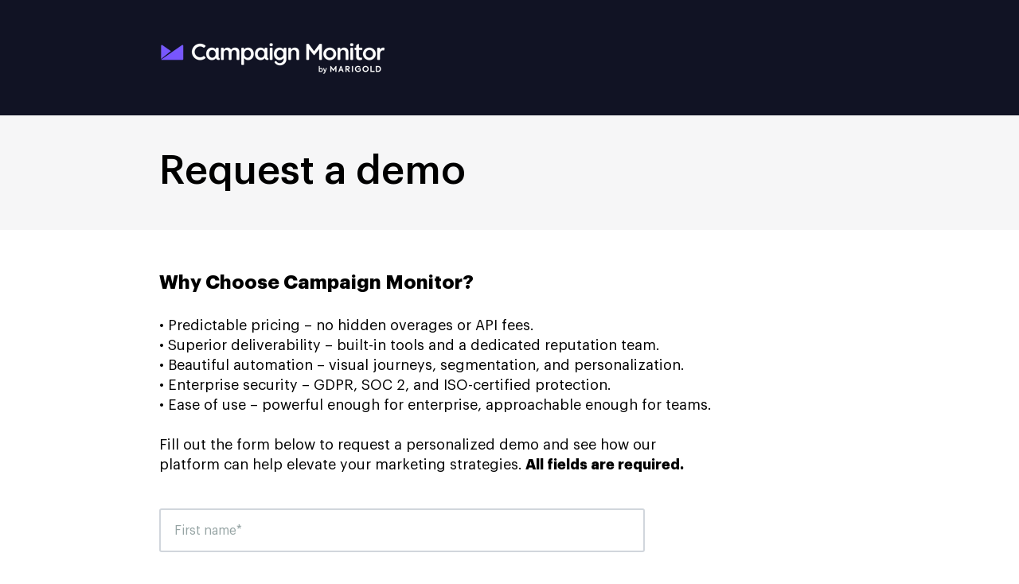

--- FILE ---
content_type: text/html; charset=UTF-8
request_url: https://go.campaignmonitor.com/request-a-demo?sv=f_sales?sv=css-grid-template-areas
body_size: 5642
content:
<!doctype html><html lang="en"><head>
    <meta charset="utf-8">
    <title>Request a Demo - Campaign Monitor</title>
    <link rel="shortcut icon" href="https://go.campaignmonitor.com/hubfs/campaign-monitor-favicon-1.png">
    <meta name="description" content="">
    
    
    
    
    
    <meta name="viewport" content="width=device-width, initial-scale=1">

    
    <meta property="og:description" content="">
    <meta property="og:title" content="Request a Demo - Campaign Monitor">
    <meta name="twitter:description" content="">
    <meta name="twitter:title" content="Request a Demo - Campaign Monitor">

    

    
    <style>
a.cta_button{-moz-box-sizing:content-box !important;-webkit-box-sizing:content-box !important;box-sizing:content-box !important;vertical-align:middle}.hs-breadcrumb-menu{list-style-type:none;margin:0px 0px 0px 0px;padding:0px 0px 0px 0px}.hs-breadcrumb-menu-item{float:left;padding:10px 0px 10px 10px}.hs-breadcrumb-menu-divider:before{content:'›';padding-left:10px}.hs-featured-image-link{border:0}.hs-featured-image{float:right;margin:0 0 20px 20px;max-width:50%}@media (max-width: 568px){.hs-featured-image{float:none;margin:0;width:100%;max-width:100%}}.hs-screen-reader-text{clip:rect(1px, 1px, 1px, 1px);height:1px;overflow:hidden;position:absolute !important;width:1px}
</style>

<link rel="stylesheet" href="https://go.campaignmonitor.com/hubfs/hub_generated/template_assets/1/80972338103/1761768920669/template_main.min.css">
<link rel="stylesheet" href="https://go.campaignmonitor.com/hubfs/hub_generated/template_assets/1/80972857662/1761768915628/template_theme-overrides.min.css">
<!-- Editor Styles -->
<style id="hs_editor_style" type="text/css">
#hs_cos_wrapper_widget_1702583442378  { display: block !important; padding-bottom: 0px !important; padding-left: 0px !important; padding-right: 0px !important; padding-top: 0px !important }
#hs_cos_wrapper_widget_1716002743881  { display: block !important; padding-left: 0px !important; padding-right: 0px !important }
#hs_cos_wrapper_widget_1716003241493  { border-radius: 0px !important; display: block !important }
#hs_cos_wrapper_widget_1716003241493 input[type="submit"] { font-size: 16px !important; padding-bottom: 20px !important; padding-left: 35px !important; padding-right: 35px !important; padding-top: 20px !important }
#hs_cos_wrapper_widget_1716003241493 .hs-button { font-size: 16px !important; padding-bottom: 20px !important; padding-left: 35px !important; padding-right: 35px !important; padding-top: 20px !important }
#hs_cos_wrapper_widget_1702583442378  { display: block !important; padding-bottom: 0px !important; padding-left: 0px !important; padding-right: 0px !important; padding-top: 0px !important }
#hs_cos_wrapper_widget_1716002743881  { display: block !important; padding-left: 0px !important; padding-right: 0px !important }
#hs_cos_wrapper_widget_1716003241493  { border-radius: 0px !important; display: block !important }
#hs_cos_wrapper_widget_1716003241493 input[type="submit"] { font-size: 16px !important; padding-bottom: 20px !important; padding-left: 35px !important; padding-right: 35px !important; padding-top: 20px !important }
#hs_cos_wrapper_widget_1716003241493 .hs-button { font-size: 16px !important; padding-bottom: 20px !important; padding-left: 35px !important; padding-right: 35px !important; padding-top: 20px !important }
.dnd_area-row-0-force-full-width-section > .row-fluid {
  max-width: none !important;
}
.dnd_area-row-1-force-full-width-section > .row-fluid {
  max-width: none !important;
}
.dnd_area-row-2-force-full-width-section > .row-fluid {
  max-width: none !important;
}
/* HubSpot Styles (default) */
.dnd_area-row-0-padding {
  padding-top: 15px !important;
  padding-bottom: 30px !important;
  padding-left: 200px !important;
  padding-right: 200px !important;
}
.dnd_area-row-0-background-layers {
  background-image: linear-gradient(rgba(17, 19, 36, 1), rgba(17, 19, 36, 1)) !important;
  background-position: left top !important;
  background-size: auto !important;
  background-repeat: no-repeat !important;
}
.dnd_area-row-1-padding {
  padding-top: 35px !important;
  padding-bottom: 5px !important;
  padding-left: 200px !important;
  padding-right: 200px !important;
}
.dnd_area-row-1-background-layers {
  background-image: linear-gradient(rgba(246, 246, 247, 1), rgba(246, 246, 247, 1)) !important;
  background-position: left top !important;
  background-size: auto !important;
  background-repeat: no-repeat !important;
}
.dnd_area-row-2-padding {
  padding-top: 50px !important;
  padding-bottom: 80px !important;
  padding-left: 200px !important;
  padding-right: 200px !important;
}
.cell_17025834424682-padding {
  padding-top: 0px !important;
  padding-bottom: 0px !important;
  padding-left: 0px !important;
  padding-right: 0px !important;
}
.cell_17160023808222-padding {
  padding-top: 0px !important;
  padding-bottom: 0px !important;
  padding-left: 0px !important;
  padding-right: 0px !important;
}
.cell_17160027439862-padding {
  padding-left: 0px !important;
  padding-right: 0px !important;
}
.footer-column-1-row-0-margin {
  margin-top: 12px !important;
  margin-bottom: 12px !important;
}
/* HubSpot Styles (mobile) */
@media (max-width: 767px) {
  .dnd_area-row-0-padding {
    padding-left: 35px !important;
    padding-right: 35px !important;
  }
  .dnd_area-row-1-padding {
    padding-left: 35px !important;
    padding-right: 35px !important;
  }
  .dnd_area-row-2-padding {
    padding-left: 35px !important;
    padding-right: 35px !important;
  }
  .widget_1716003241493-padding > #hs_cos_wrapper_widget_1716003241493 {
    padding-left: 50px !important;
    padding-right: 50px !important;
  }
}
</style>
    

    
<!--  Added by GoogleAnalytics4 integration -->
<script>
var _hsp = window._hsp = window._hsp || [];
window.dataLayer = window.dataLayer || [];
function gtag(){dataLayer.push(arguments);}

var useGoogleConsentModeV2 = true;
var waitForUpdateMillis = 1000;


if (!window._hsGoogleConsentRunOnce) {
  window._hsGoogleConsentRunOnce = true;

  gtag('consent', 'default', {
    'ad_storage': 'denied',
    'analytics_storage': 'denied',
    'ad_user_data': 'denied',
    'ad_personalization': 'denied',
    'wait_for_update': waitForUpdateMillis
  });

  if (useGoogleConsentModeV2) {
    _hsp.push(['useGoogleConsentModeV2'])
  } else {
    _hsp.push(['addPrivacyConsentListener', function(consent){
      var hasAnalyticsConsent = consent && (consent.allowed || (consent.categories && consent.categories.analytics));
      var hasAdsConsent = consent && (consent.allowed || (consent.categories && consent.categories.advertisement));

      gtag('consent', 'update', {
        'ad_storage': hasAdsConsent ? 'granted' : 'denied',
        'analytics_storage': hasAnalyticsConsent ? 'granted' : 'denied',
        'ad_user_data': hasAdsConsent ? 'granted' : 'denied',
        'ad_personalization': hasAdsConsent ? 'granted' : 'denied'
      });
    }]);
  }
}

gtag('js', new Date());
gtag('set', 'developer_id.dZTQ1Zm', true);
gtag('config', 'G-NWRSNKHM95');
</script>
<script async src="https://www.googletagmanager.com/gtag/js?id=G-NWRSNKHM95"></script>

<!-- /Added by GoogleAnalytics4 integration -->

<!--  Added by GoogleTagManager integration -->
<script>
var _hsp = window._hsp = window._hsp || [];
window.dataLayer = window.dataLayer || [];
function gtag(){dataLayer.push(arguments);}

var useGoogleConsentModeV2 = true;
var waitForUpdateMillis = 1000;



var hsLoadGtm = function loadGtm() {
    if(window._hsGtmLoadOnce) {
      return;
    }

    if (useGoogleConsentModeV2) {

      gtag('set','developer_id.dZTQ1Zm',true);

      gtag('consent', 'default', {
      'ad_storage': 'denied',
      'analytics_storage': 'denied',
      'ad_user_data': 'denied',
      'ad_personalization': 'denied',
      'wait_for_update': waitForUpdateMillis
      });

      _hsp.push(['useGoogleConsentModeV2'])
    }

    (function(w,d,s,l,i){w[l]=w[l]||[];w[l].push({'gtm.start':
    new Date().getTime(),event:'gtm.js'});var f=d.getElementsByTagName(s)[0],
    j=d.createElement(s),dl=l!='dataLayer'?'&l='+l:'';j.async=true;j.src=
    'https://www.googletagmanager.com/gtm.js?id='+i+dl;f.parentNode.insertBefore(j,f);
    })(window,document,'script','dataLayer','GTM-T98KGXJ');

    window._hsGtmLoadOnce = true;
};

_hsp.push(['addPrivacyConsentListener', function(consent){
  if(consent.allowed || (consent.categories && consent.categories.analytics)){
    hsLoadGtm();
  }
}]);

</script>

<!-- /Added by GoogleTagManager integration -->

    <link rel="canonical" href="https://go.campaignmonitor.com/request-a-demo">

<script>
   var hsscript = document.createElement("script");
   hsscript.id = "wphs";
   hsscript.src = "https://cdn.jsdelivr.net/npm/hockeystack@latest/hockeystack.min.js";
   hsscript.async = 1;
   hsscript.dataset.apikey = "5387e977ca0d7f511b7eb776d8a666";
   hsscript.dataset.cookieless = 1;
   hsscript.dataset.autoIdentify = 1;
   document.getElementsByTagName('head')[0].append(hsscript);
</script>
<meta property="og:image" content="https://go.campaignmonitor.com/hubfs/sailthru-RPI2022-top100.webp">
<meta property="og:image:width" content="710">
<meta property="og:image:height" content="560">
<meta property="og:image:alt" content="2022 Retail Personalization Index Top 100 Brands List">
<meta name="twitter:image" content="https://go.campaignmonitor.com/hubfs/sailthru-RPI2022-top100.webp">
<meta name="twitter:image:alt" content="2022 Retail Personalization Index Top 100 Brands List">

<meta property="og:url" content="https://go.campaignmonitor.com/request-a-demo">
<meta name="twitter:card" content="summary_large_image">
<meta http-equiv="content-language" content="en">





<style>
  
  .theme-campaignmonitor .widget-type-form  {
    box-shadow: none !important;
  }
  
  .cookie-reset-container {
    text-align: left !important;
  }
  
  .hs_recaptcha.hs-recaptcha.field.hs-form-field {
    width: 0%;
    display: none !important;
  }
  
  form .inputs-list>li {
    margin: 0px !important;
  }
  
  .theme-campaignmonitor .hs-form .legal-consent-container p {
    font-size: 16px !important;
    font-family: "Graphik", sans-serif !important;
  }
  
  .legal-consent-container .hs-form-booleancheckbox-display p {
    line-height: 1.5 !important;
  }
  
  @media screen and (min-width: 1200px) {
    .theme-campaignmonitor .hs-form .hs-input {
    width: 70% !important;
  }
  }
  
  @media screen and (max-width: 1000px) and )(min-width: 500px) {
    .dnd_area-row-2-padding {
      padding: 0 100px !important;
    }
  }
  
</style>
  <meta name="generator" content="HubSpot"></head>
  <body>
<!--  Added by GoogleTagManager integration -->
<noscript><iframe src="https://www.googletagmanager.com/ns.html?id=GTM-T98KGXJ" height="0" width="0" style="display:none;visibility:hidden"></iframe></noscript>

<!-- /Added by GoogleTagManager integration -->

    <div class="body-wrapper   hs-content-id-83377414306 hs-landing-page hs-page ">
      
  


      

      <main id="main-content" class="body-container-wrapper">
        
<div class="container-fluid body-container body-container--landing-page theme-campaignmonitor">
<div class="row-fluid-wrapper">
<div class="row-fluid">
<div class="span12 widget-span widget-type-cell " style="" data-widget-type="cell" data-x="0" data-w="12">

<div class="row-fluid-wrapper row-depth-1 row-number-1 dnd_area-row-0-background-color dnd_area-row-0-force-full-width-section dnd_area-row-0-background-layers dnd-section dnd_area-row-0-padding">
<div class="row-fluid ">
<div class="span12 widget-span widget-type-cell cell_17025834424682-padding dnd-column" style="" data-widget-type="cell" data-x="0" data-w="12">

<div class="row-fluid-wrapper row-depth-1 row-number-2 dnd-row">
<div class="row-fluid ">
<div class="span12 widget-span widget-type-custom_widget dnd-module" style="" data-widget-type="custom_widget" data-x="0" data-w="12">
<div id="hs_cos_wrapper_widget_1702583442378" class="hs_cos_wrapper hs_cos_wrapper_widget hs_cos_wrapper_type_module widget-type-rich_text" style="" data-hs-cos-general-type="widget" data-hs-cos-type="module"><span id="hs_cos_wrapper_widget_1702583442378_" class="hs_cos_wrapper hs_cos_wrapper_widget hs_cos_wrapper_type_rich_text" style="" data-hs-cos-general-type="widget" data-hs-cos-type="rich_text"><p><a href="https://www.campaignmonitor.com/" rel="noopener"><img src="https://go.campaignmonitor.com/hs-fs/hubfs/Campaign-Monitor_White_Purple-Envelope.png?width=285&amp;height=45&amp;name=Campaign-Monitor_White_Purple-Envelope.png" width="285" height="45" loading="lazy" alt="Campaign-Monitor_White_Purple-Envelope" style="height: auto; max-width: 100%; width: 285px; margin-left: 0px; margin-right: 10px; float: left;" srcset="https://go.campaignmonitor.com/hs-fs/hubfs/Campaign-Monitor_White_Purple-Envelope.png?width=143&amp;height=23&amp;name=Campaign-Monitor_White_Purple-Envelope.png 143w, https://go.campaignmonitor.com/hs-fs/hubfs/Campaign-Monitor_White_Purple-Envelope.png?width=285&amp;height=45&amp;name=Campaign-Monitor_White_Purple-Envelope.png 285w, https://go.campaignmonitor.com/hs-fs/hubfs/Campaign-Monitor_White_Purple-Envelope.png?width=428&amp;height=68&amp;name=Campaign-Monitor_White_Purple-Envelope.png 428w, https://go.campaignmonitor.com/hs-fs/hubfs/Campaign-Monitor_White_Purple-Envelope.png?width=570&amp;height=90&amp;name=Campaign-Monitor_White_Purple-Envelope.png 570w, https://go.campaignmonitor.com/hs-fs/hubfs/Campaign-Monitor_White_Purple-Envelope.png?width=713&amp;height=113&amp;name=Campaign-Monitor_White_Purple-Envelope.png 713w, https://go.campaignmonitor.com/hs-fs/hubfs/Campaign-Monitor_White_Purple-Envelope.png?width=855&amp;height=135&amp;name=Campaign-Monitor_White_Purple-Envelope.png 855w" sizes="(max-width: 285px) 100vw, 285px"></a></p>
<p>&nbsp;</p></span></div>

</div><!--end widget-span -->
</div><!--end row-->
</div><!--end row-wrapper -->

</div><!--end widget-span -->
</div><!--end row-->
</div><!--end row-wrapper -->

<div class="row-fluid-wrapper row-depth-1 row-number-3 dnd_area-row-1-padding dnd_area-row-1-background-color dnd-section dnd_area-row-1-background-layers dnd_area-row-1-force-full-width-section">
<div class="row-fluid ">
<div class="span12 widget-span widget-type-cell cell_17160023808222-padding dnd-column" style="" data-widget-type="cell" data-x="0" data-w="12">

<div class="row-fluid-wrapper row-depth-1 row-number-4 dnd-row">
<div class="row-fluid ">
<div class="span12 widget-span widget-type-custom_widget dnd-module" style="" data-widget-type="custom_widget" data-x="0" data-w="12">
<div id="hs_cos_wrapper_widget_1716002380706" class="hs_cos_wrapper hs_cos_wrapper_widget hs_cos_wrapper_type_module widget-type-rich_text" style="" data-hs-cos-general-type="widget" data-hs-cos-type="module"><span id="hs_cos_wrapper_widget_1716002380706_" class="hs_cos_wrapper hs_cos_wrapper_widget hs_cos_wrapper_type_rich_text" style="" data-hs-cos-general-type="widget" data-hs-cos-type="rich_text"><p style="font-size: 50px; text-align: left; font-weight: 500;">Request a demo</p></span></div>

</div><!--end widget-span -->
</div><!--end row-->
</div><!--end row-wrapper -->

</div><!--end widget-span -->
</div><!--end row-->
</div><!--end row-wrapper -->

<div class="row-fluid-wrapper row-depth-1 row-number-5 dnd_area-row-2-force-full-width-section dnd_area-row-2-padding dnd-section">
<div class="row-fluid ">
<div class="span12 widget-span widget-type-cell cell_17160027439862-padding dnd-column" style="" data-widget-type="cell" data-x="0" data-w="12">

<div class="row-fluid-wrapper row-depth-1 row-number-6 dnd-row">
<div class="row-fluid ">
<div class="span12 widget-span widget-type-custom_widget dnd-module" style="" data-widget-type="custom_widget" data-x="0" data-w="12">
<div id="hs_cos_wrapper_widget_1716002743881" class="hs_cos_wrapper hs_cos_wrapper_widget hs_cos_wrapper_type_module widget-type-rich_text" style="" data-hs-cos-general-type="widget" data-hs-cos-type="module"><span id="hs_cos_wrapper_widget_1716002743881_" class="hs_cos_wrapper hs_cos_wrapper_widget hs_cos_wrapper_type_rich_text" style="" data-hs-cos-general-type="widget" data-hs-cos-type="rich_text"><p style="font-size: 18px;"><span style="font-weight: bold; font-size: 24px;">Why Choose Campaign Monitor?</span><br><br>• Predictable pricing – no hidden overages or API fees.<br>• Superior deliverability – built-in tools and a dedicated reputation team.<br>• Beautiful automation – visual journeys, segmentation, and personalization.<br>• Enterprise security – GDPR, SOC 2, and ISO-certified protection.<br>• Ease of use – powerful enough for enterprise, approachable enough for teams.<br><br>Fill out the form below to request a personalized demo and see how our<br>platform can help elevate your marketing strategies.<span style="font-weight: bold;"> All fields are required.</span></p></span></div>

</div><!--end widget-span -->
</div><!--end row-->
</div><!--end row-wrapper -->

<div class="row-fluid-wrapper row-depth-1 row-number-7 dnd-row">
<div class="row-fluid ">
<div class="span12 widget-span widget-type-custom_widget widget_1716003241493-padding dnd-module" style="" data-widget-type="custom_widget" data-x="0" data-w="12">
<div id="hs_cos_wrapper_widget_1716003241493" class="hs_cos_wrapper hs_cos_wrapper_widget hs_cos_wrapper_type_module widget-type-form" style="" data-hs-cos-general-type="widget" data-hs-cos-type="module">


	



	<span id="hs_cos_wrapper_widget_1716003241493_" class="hs_cos_wrapper hs_cos_wrapper_widget hs_cos_wrapper_type_form" style="" data-hs-cos-general-type="widget" data-hs-cos-type="form">
<div id="hs_form_target_widget_1716003241493"></div>








</span>
</div>

</div><!--end widget-span -->
</div><!--end row-->
</div><!--end row-wrapper -->

</div><!--end widget-span -->
</div><!--end row-->
</div><!--end row-wrapper -->

</div><!--end widget-span -->
</div>
</div>
</div>

      </main>

      
<div data-global-resource-path="theme-campaignmonitor/templates/partials/footer.html"><footer class="footer">
  <div class="container-fluid footer__container content-wrapper">
<div class="row-fluid-wrapper">
<div class="row-fluid">
<div class="span12 widget-span widget-type-cell " style="" data-widget-type="cell" data-x="0" data-w="12">

<div class="row-fluid-wrapper row-depth-1 row-number-1 dnd-section">
<div class="row-fluid ">
<div class="span12 widget-span widget-type-cell dnd-column" style="" data-widget-type="cell" data-x="0" data-w="12">

<div class="row-fluid-wrapper row-depth-1 row-number-2 footer-column-1-row-0-margin dnd-row">
<div class="row-fluid ">
<div class="span12 widget-span widget-type-custom_widget dnd-module" style="" data-widget-type="custom_widget" data-x="0" data-w="12">
<div id="hs_cos_wrapper_footer-module-3" class="hs_cos_wrapper hs_cos_wrapper_widget hs_cos_wrapper_type_module widget-type-rich_text" style="" data-hs-cos-general-type="widget" data-hs-cos-type="module"><span id="hs_cos_wrapper_footer-module-3_" class="hs_cos_wrapper hs_cos_wrapper_widget hs_cos_wrapper_type_rich_text" style="" data-hs-cos-general-type="widget" data-hs-cos-type="rich_text"><div style="font-size: 0.7rem; text-align: center;"><span><a href="https://meetmarigold.com/" rel="noopener" target="_blank" linktext=""><img src="https://go.campaignmonitor.com/hs-fs/hubfs/Marigold_White-1.png?width=150&amp;height=23&amp;name=Marigold_White-1.png" alt="Marigold_White-1" width="150" height="23" loading="lazy" style="width: 150px; height: auto; max-width: 100%;" srcset="https://go.campaignmonitor.com/hs-fs/hubfs/Marigold_White-1.png?width=75&amp;height=12&amp;name=Marigold_White-1.png 75w, https://go.campaignmonitor.com/hs-fs/hubfs/Marigold_White-1.png?width=150&amp;height=23&amp;name=Marigold_White-1.png 150w, https://go.campaignmonitor.com/hs-fs/hubfs/Marigold_White-1.png?width=225&amp;height=35&amp;name=Marigold_White-1.png 225w, https://go.campaignmonitor.com/hs-fs/hubfs/Marigold_White-1.png?width=300&amp;height=46&amp;name=Marigold_White-1.png 300w, https://go.campaignmonitor.com/hs-fs/hubfs/Marigold_White-1.png?width=375&amp;height=58&amp;name=Marigold_White-1.png 375w, https://go.campaignmonitor.com/hs-fs/hubfs/Marigold_White-1.png?width=450&amp;height=69&amp;name=Marigold_White-1.png 450w" sizes="(max-width: 150px) 100vw, 150px"></a></span></div>
<div style="font-size: 0.7rem; text-align: center;"><span>&nbsp;</span></div>
<div style="font-size: 0.7rem; text-align: center;"><span style="color: #ffffff;"><a href="https://www.campaignmonitor.com/" style="color: #ffffff;"><span style="font-size: 12px;"><span style="color: #ffffff;">Campaign Monitor by Marigold</span></span></a><span style="font-size: 12px;"><span style="color: #ffffff;"> | </span><a href="https://www.cheetahdigital.com/" style="color: #ffffff;">Cheetah Digital by Marigold</a><span style="color: #ffffff;"> | </span><a href="https://myemma.com/" style="color: #ffffff;"><span style="color: #ffffff;">E</span>mma by Marigold</a><span style="color: #ffffff;"> | <a href="https://liveclicker.com/" style="color: #ffffff;">Liveclicker by Marigold</a> | <a href="https://www.sailthru.com/" style="color: #ffffff;">Sailthru by Marigold Engage</a> | <a href="https://www.selligent.com/" style="color: #ffffff;">Selligent by Marigold</a> | <a href="https://vutu.re/" style="color: #ffffff;">Vuture by Marigold</a></span></span></span></div>
<div style="font-size: 0.7rem; text-align: center;"><span><span style="color: #ffffff;">&nbsp;</span></span></div>
<div style="font-size: 0.7rem; text-align: center;">
<h2 style="text-align: center; font-size: 12px; line-height: 175%; font-weight: normal;"><span style="color: #ffffff;">© Marigold Inc. All Rights Reserved</span></h2>
<p style="text-align: center; font-weight: bold; font-size: 12px; line-height: 175%;"><span style="color: #ffffff;"><a href="https://meetmarigold.com/privacy-notices/" style="font-weight: bold; text-decoration: underline; color: #ffffff;" rel="noopener">Terms &amp; Privacy Policy</a></span></p>
</div></span></div>

</div><!--end widget-span -->
</div><!--end row-->
</div><!--end row-wrapper -->

</div><!--end widget-span -->
</div><!--end row-->
</div><!--end row-wrapper -->

</div><!--end widget-span -->
</div>
</div>
</div>
</footer></div>

    </div>
    
    
    
<!-- HubSpot performance collection script -->
<script defer src="/hs/hsstatic/content-cwv-embed/static-1.1293/embed.js"></script>
<script src="https://go.campaignmonitor.com/hubfs/hub_generated/template_assets/1/80972341570/1761768919186/template_main.min.js"></script>
<script>
var hsVars = hsVars || {}; hsVars['language'] = 'en';
</script>

<script src="/hs/hsstatic/cos-i18n/static-1.53/bundles/project.js"></script>

    <!--[if lte IE 8]>
    <script charset="utf-8" src="https://js.hsforms.net/forms/v2-legacy.js"></script>
    <![endif]-->

<script data-hs-allowed="true" src="/_hcms/forms/v2.js"></script>

    <script data-hs-allowed="true">
        var options = {
            portalId: '21755729',
            formId: '4a8e9974-127a-44ec-8e46-c2cfaca8e5d1',
            formInstanceId: '7595',
            
            pageId: '83377414306',
            
            region: 'na1',
            
            
            
            
            pageName: "Request a Demo - Campaign Monitor",
            
            
            
            inlineMessage: "Thanks for submitting the form.\u00A0\u00A0",
            
            
            rawInlineMessage: "Thanks for submitting the form.\u00A0\u00A0",
            
            
            hsFormKey: "436ae083fb29ffc1aa77fded03d36248",
            
            
            css: '',
            target: '#hs_form_target_widget_1716003241493',
            
            
            sfdcCampaignId: "7014z000001JCCxAAO",
            
            
            
            
            
            
            contentType: "landing-page",
            
            
            
            formsBaseUrl: '/_hcms/forms/',
            
            
            
            formData: {
                cssClass: 'hs-form stacked hs-custom-form'
            }
        };

        options.getExtraMetaDataBeforeSubmit = function() {
            var metadata = {};
            

            if (hbspt.targetedContentMetadata) {
                var count = hbspt.targetedContentMetadata.length;
                var targetedContentData = [];
                for (var i = 0; i < count; i++) {
                    var tc = hbspt.targetedContentMetadata[i];
                     if ( tc.length !== 3) {
                        continue;
                     }
                     targetedContentData.push({
                        definitionId: tc[0],
                        criterionId: tc[1],
                        smartTypeId: tc[2]
                     });
                }
                metadata["targetedContentMetadata"] = JSON.stringify(targetedContentData);
            }

            return metadata;
        };

        hbspt.forms.create(options);
    </script>


<!-- Start of HubSpot Analytics Code -->
<script type="text/javascript">
var _hsq = _hsq || [];
_hsq.push(["setContentType", "landing-page"]);
_hsq.push(["setCanonicalUrl", "https:\/\/go.campaignmonitor.com\/request-a-demo"]);
_hsq.push(["setPageId", "83377414306"]);
_hsq.push(["setContentMetadata", {
    "contentPageId": 83377414306,
    "legacyPageId": "83377414306",
    "contentFolderId": null,
    "contentGroupId": null,
    "abTestId": null,
    "languageVariantId": 83377414306,
    "languageCode": "en",
    
    
}]);
</script>

<script type="text/javascript" id="hs-script-loader" async defer src="/hs/scriptloader/21755729.js?businessUnitId=348575"></script>
<!-- End of HubSpot Analytics Code -->


<script type="text/javascript">
var hsVars = {
    render_id: "4c30a123-2f78-4d25-b5c1-0c50d340bad7",
    ticks: 1762510863628,
    page_id: 83377414306,
    
    content_group_id: 0,
    portal_id: 21755729,
    app_hs_base_url: "https://app.hubspot.com",
    cp_hs_base_url: "https://cp.hubspot.com",
    language: "en",
    analytics_page_type: "landing-page",
    scp_content_type: "",
    
    analytics_page_id: "83377414306",
    category_id: 1,
    folder_id: 0,
    is_hubspot_user: false
}
</script>


<script defer src="/hs/hsstatic/HubspotToolsMenu/static-1.432/js/index.js"></script>


<script>
  
  window.addEventListener('message', event => {
        if (event.data.type === 'hsFormCallback' && event.data.eventName === 'onFormReady') {
            var sv_input_value = document.getElementsByName("sv_query_tag")[0];
          	var slug_value = window.location.search.split('&')[0]; 
            
          	if (slug_value) {
  				sv_input_value.value = slug_value;
          		console.log("done");
            } else {
              sv_input_value.value = 'noref';
            }
        }
    });
</script>

  
</body></html>

--- FILE ---
content_type: text/html; charset=utf-8
request_url: https://www.google.com/recaptcha/enterprise/anchor?ar=1&k=6LdGZJsoAAAAAIwMJHRwqiAHA6A_6ZP6bTYpbgSX&co=aHR0cHM6Ly9nby5jYW1wYWlnbm1vbml0b3IuY29tOjQ0Mw..&hl=en&v=naPR4A6FAh-yZLuCX253WaZq&size=invisible&badge=inline&anchor-ms=20000&execute-ms=15000&cb=ijswf8hzj8r7
body_size: 44983
content:
<!DOCTYPE HTML><html dir="ltr" lang="en"><head><meta http-equiv="Content-Type" content="text/html; charset=UTF-8">
<meta http-equiv="X-UA-Compatible" content="IE=edge">
<title>reCAPTCHA</title>
<style type="text/css">
/* cyrillic-ext */
@font-face {
  font-family: 'Roboto';
  font-style: normal;
  font-weight: 400;
  src: url(//fonts.gstatic.com/s/roboto/v18/KFOmCnqEu92Fr1Mu72xKKTU1Kvnz.woff2) format('woff2');
  unicode-range: U+0460-052F, U+1C80-1C8A, U+20B4, U+2DE0-2DFF, U+A640-A69F, U+FE2E-FE2F;
}
/* cyrillic */
@font-face {
  font-family: 'Roboto';
  font-style: normal;
  font-weight: 400;
  src: url(//fonts.gstatic.com/s/roboto/v18/KFOmCnqEu92Fr1Mu5mxKKTU1Kvnz.woff2) format('woff2');
  unicode-range: U+0301, U+0400-045F, U+0490-0491, U+04B0-04B1, U+2116;
}
/* greek-ext */
@font-face {
  font-family: 'Roboto';
  font-style: normal;
  font-weight: 400;
  src: url(//fonts.gstatic.com/s/roboto/v18/KFOmCnqEu92Fr1Mu7mxKKTU1Kvnz.woff2) format('woff2');
  unicode-range: U+1F00-1FFF;
}
/* greek */
@font-face {
  font-family: 'Roboto';
  font-style: normal;
  font-weight: 400;
  src: url(//fonts.gstatic.com/s/roboto/v18/KFOmCnqEu92Fr1Mu4WxKKTU1Kvnz.woff2) format('woff2');
  unicode-range: U+0370-0377, U+037A-037F, U+0384-038A, U+038C, U+038E-03A1, U+03A3-03FF;
}
/* vietnamese */
@font-face {
  font-family: 'Roboto';
  font-style: normal;
  font-weight: 400;
  src: url(//fonts.gstatic.com/s/roboto/v18/KFOmCnqEu92Fr1Mu7WxKKTU1Kvnz.woff2) format('woff2');
  unicode-range: U+0102-0103, U+0110-0111, U+0128-0129, U+0168-0169, U+01A0-01A1, U+01AF-01B0, U+0300-0301, U+0303-0304, U+0308-0309, U+0323, U+0329, U+1EA0-1EF9, U+20AB;
}
/* latin-ext */
@font-face {
  font-family: 'Roboto';
  font-style: normal;
  font-weight: 400;
  src: url(//fonts.gstatic.com/s/roboto/v18/KFOmCnqEu92Fr1Mu7GxKKTU1Kvnz.woff2) format('woff2');
  unicode-range: U+0100-02BA, U+02BD-02C5, U+02C7-02CC, U+02CE-02D7, U+02DD-02FF, U+0304, U+0308, U+0329, U+1D00-1DBF, U+1E00-1E9F, U+1EF2-1EFF, U+2020, U+20A0-20AB, U+20AD-20C0, U+2113, U+2C60-2C7F, U+A720-A7FF;
}
/* latin */
@font-face {
  font-family: 'Roboto';
  font-style: normal;
  font-weight: 400;
  src: url(//fonts.gstatic.com/s/roboto/v18/KFOmCnqEu92Fr1Mu4mxKKTU1Kg.woff2) format('woff2');
  unicode-range: U+0000-00FF, U+0131, U+0152-0153, U+02BB-02BC, U+02C6, U+02DA, U+02DC, U+0304, U+0308, U+0329, U+2000-206F, U+20AC, U+2122, U+2191, U+2193, U+2212, U+2215, U+FEFF, U+FFFD;
}
/* cyrillic-ext */
@font-face {
  font-family: 'Roboto';
  font-style: normal;
  font-weight: 500;
  src: url(//fonts.gstatic.com/s/roboto/v18/KFOlCnqEu92Fr1MmEU9fCRc4AMP6lbBP.woff2) format('woff2');
  unicode-range: U+0460-052F, U+1C80-1C8A, U+20B4, U+2DE0-2DFF, U+A640-A69F, U+FE2E-FE2F;
}
/* cyrillic */
@font-face {
  font-family: 'Roboto';
  font-style: normal;
  font-weight: 500;
  src: url(//fonts.gstatic.com/s/roboto/v18/KFOlCnqEu92Fr1MmEU9fABc4AMP6lbBP.woff2) format('woff2');
  unicode-range: U+0301, U+0400-045F, U+0490-0491, U+04B0-04B1, U+2116;
}
/* greek-ext */
@font-face {
  font-family: 'Roboto';
  font-style: normal;
  font-weight: 500;
  src: url(//fonts.gstatic.com/s/roboto/v18/KFOlCnqEu92Fr1MmEU9fCBc4AMP6lbBP.woff2) format('woff2');
  unicode-range: U+1F00-1FFF;
}
/* greek */
@font-face {
  font-family: 'Roboto';
  font-style: normal;
  font-weight: 500;
  src: url(//fonts.gstatic.com/s/roboto/v18/KFOlCnqEu92Fr1MmEU9fBxc4AMP6lbBP.woff2) format('woff2');
  unicode-range: U+0370-0377, U+037A-037F, U+0384-038A, U+038C, U+038E-03A1, U+03A3-03FF;
}
/* vietnamese */
@font-face {
  font-family: 'Roboto';
  font-style: normal;
  font-weight: 500;
  src: url(//fonts.gstatic.com/s/roboto/v18/KFOlCnqEu92Fr1MmEU9fCxc4AMP6lbBP.woff2) format('woff2');
  unicode-range: U+0102-0103, U+0110-0111, U+0128-0129, U+0168-0169, U+01A0-01A1, U+01AF-01B0, U+0300-0301, U+0303-0304, U+0308-0309, U+0323, U+0329, U+1EA0-1EF9, U+20AB;
}
/* latin-ext */
@font-face {
  font-family: 'Roboto';
  font-style: normal;
  font-weight: 500;
  src: url(//fonts.gstatic.com/s/roboto/v18/KFOlCnqEu92Fr1MmEU9fChc4AMP6lbBP.woff2) format('woff2');
  unicode-range: U+0100-02BA, U+02BD-02C5, U+02C7-02CC, U+02CE-02D7, U+02DD-02FF, U+0304, U+0308, U+0329, U+1D00-1DBF, U+1E00-1E9F, U+1EF2-1EFF, U+2020, U+20A0-20AB, U+20AD-20C0, U+2113, U+2C60-2C7F, U+A720-A7FF;
}
/* latin */
@font-face {
  font-family: 'Roboto';
  font-style: normal;
  font-weight: 500;
  src: url(//fonts.gstatic.com/s/roboto/v18/KFOlCnqEu92Fr1MmEU9fBBc4AMP6lQ.woff2) format('woff2');
  unicode-range: U+0000-00FF, U+0131, U+0152-0153, U+02BB-02BC, U+02C6, U+02DA, U+02DC, U+0304, U+0308, U+0329, U+2000-206F, U+20AC, U+2122, U+2191, U+2193, U+2212, U+2215, U+FEFF, U+FFFD;
}
/* cyrillic-ext */
@font-face {
  font-family: 'Roboto';
  font-style: normal;
  font-weight: 900;
  src: url(//fonts.gstatic.com/s/roboto/v18/KFOlCnqEu92Fr1MmYUtfCRc4AMP6lbBP.woff2) format('woff2');
  unicode-range: U+0460-052F, U+1C80-1C8A, U+20B4, U+2DE0-2DFF, U+A640-A69F, U+FE2E-FE2F;
}
/* cyrillic */
@font-face {
  font-family: 'Roboto';
  font-style: normal;
  font-weight: 900;
  src: url(//fonts.gstatic.com/s/roboto/v18/KFOlCnqEu92Fr1MmYUtfABc4AMP6lbBP.woff2) format('woff2');
  unicode-range: U+0301, U+0400-045F, U+0490-0491, U+04B0-04B1, U+2116;
}
/* greek-ext */
@font-face {
  font-family: 'Roboto';
  font-style: normal;
  font-weight: 900;
  src: url(//fonts.gstatic.com/s/roboto/v18/KFOlCnqEu92Fr1MmYUtfCBc4AMP6lbBP.woff2) format('woff2');
  unicode-range: U+1F00-1FFF;
}
/* greek */
@font-face {
  font-family: 'Roboto';
  font-style: normal;
  font-weight: 900;
  src: url(//fonts.gstatic.com/s/roboto/v18/KFOlCnqEu92Fr1MmYUtfBxc4AMP6lbBP.woff2) format('woff2');
  unicode-range: U+0370-0377, U+037A-037F, U+0384-038A, U+038C, U+038E-03A1, U+03A3-03FF;
}
/* vietnamese */
@font-face {
  font-family: 'Roboto';
  font-style: normal;
  font-weight: 900;
  src: url(//fonts.gstatic.com/s/roboto/v18/KFOlCnqEu92Fr1MmYUtfCxc4AMP6lbBP.woff2) format('woff2');
  unicode-range: U+0102-0103, U+0110-0111, U+0128-0129, U+0168-0169, U+01A0-01A1, U+01AF-01B0, U+0300-0301, U+0303-0304, U+0308-0309, U+0323, U+0329, U+1EA0-1EF9, U+20AB;
}
/* latin-ext */
@font-face {
  font-family: 'Roboto';
  font-style: normal;
  font-weight: 900;
  src: url(//fonts.gstatic.com/s/roboto/v18/KFOlCnqEu92Fr1MmYUtfChc4AMP6lbBP.woff2) format('woff2');
  unicode-range: U+0100-02BA, U+02BD-02C5, U+02C7-02CC, U+02CE-02D7, U+02DD-02FF, U+0304, U+0308, U+0329, U+1D00-1DBF, U+1E00-1E9F, U+1EF2-1EFF, U+2020, U+20A0-20AB, U+20AD-20C0, U+2113, U+2C60-2C7F, U+A720-A7FF;
}
/* latin */
@font-face {
  font-family: 'Roboto';
  font-style: normal;
  font-weight: 900;
  src: url(//fonts.gstatic.com/s/roboto/v18/KFOlCnqEu92Fr1MmYUtfBBc4AMP6lQ.woff2) format('woff2');
  unicode-range: U+0000-00FF, U+0131, U+0152-0153, U+02BB-02BC, U+02C6, U+02DA, U+02DC, U+0304, U+0308, U+0329, U+2000-206F, U+20AC, U+2122, U+2191, U+2193, U+2212, U+2215, U+FEFF, U+FFFD;
}

</style>
<link rel="stylesheet" type="text/css" href="https://www.gstatic.com/recaptcha/releases/naPR4A6FAh-yZLuCX253WaZq/styles__ltr.css">
<script nonce="k3A-9V5jk6O1jYVIdcvtJw" type="text/javascript">window['__recaptcha_api'] = 'https://www.google.com/recaptcha/enterprise/';</script>
<script type="text/javascript" src="https://www.gstatic.com/recaptcha/releases/naPR4A6FAh-yZLuCX253WaZq/recaptcha__en.js" nonce="k3A-9V5jk6O1jYVIdcvtJw">
      
    </script></head>
<body><div id="rc-anchor-alert" class="rc-anchor-alert">This reCAPTCHA is for testing purposes only. Please report to the site admin if you are seeing this.</div>
<input type="hidden" id="recaptcha-token" value="[base64]">
<script type="text/javascript" nonce="k3A-9V5jk6O1jYVIdcvtJw">
      recaptcha.anchor.Main.init("[\x22ainput\x22,[\x22bgdata\x22,\x22\x22,\[base64]/TChnLEkpOnEoZyxbZCwyMSxSXSwwKSxJKSxmYWxzZSl9Y2F0Y2goaCl7dSgzNzAsZyk/[base64]/[base64]/[base64]/[base64]/[base64]/[base64]/[base64]/[base64]/[base64]/[base64]/[base64]/[base64]/[base64]\x22,\[base64]\x22,\x22N8KLwr0kw7Uowpk5BMKzcjkTwr3DmMKxw4nCulHDvMKDwrg6w5g0Y30KwqsvNGV8VMKBwpHDlirCpMO4J8Odwpx3wqLDtQJKwobDosKQwpJ3KcOITcKWwoZzw4DDvsKGGcKsDzIew4ASwq/Ch8OlA8OwwofCicKcwovCmwYhKMKGw4g5VTpnwp3Csw3DtgTCv8KnWH7CgDrCncKfCileRiQfcMKww7xhwrVEKBPDsVZ/[base64]/Cs8O2AcKSRcK5w7wBQ8OKw4XDt8O0w4BCcsKfw7HDjxhoSMK9wqDCmmjCmsKQWXVkZ8OREsKEw4t7IcKZwpoje2oiw7sSwpc7w4/CqyzDrMKXOU04woU6w4gfwog9w7dFNsKhccK+RcO9wo4+w5ocwo3DpG9Uwpxrw7nCvCHCnDYgVAtuw7ZnLsKFwobCqsO6wp7DgMKqw7U3wqFsw5J+w78pw5LCgGHCjMKKJsKJd2lvfcKUwpZvS8OmMgpjYsOSYSPCsQwEwodAUMKtJnTCoSfCn8KQAcOvw5/DjGbDuhLDnh13DMObw5bCjWFbWFPCucKvKMKrw4Iuw7Vxw4DCjMKQHkUjE2l+J8KWVsOQHMO2R8O0Qi1vMC90wok6F8KabcKqfcOgwpvDlcOAw6EkwqnCvggyw4smw4XCncKmTMKXHHsWwpjCtT4CZUF4ShIww7R6dMOnw6rDiSfDlF3CkF8oJ8O/O8KBw5jDksKpVjLDpcKKUlvDucOPFMOuJD4/A8OQwpDDosKNwrrCvnDDgMOHDcKHw4LDmsKpb8KNG8K2w6VdOXMWw7fCsEHCq8OnU1bDnWXCpX49w7vDgC1BK8K/wozCo23Cow5rw4wrwrPCh3DCgwLDhWfDhsKOBsOCw6VRfsODA0jDtMORw4XDrHguLMOQworDhkjCjn1lKcKHYk/[base64]/T8KLwr9mLj3CpxQqw4IHI8O5wr5vEmrDicOcwpg/Qn9owp7CgnocJV5awptKXsKbZcOkLiNVY8OYCwnDrlbCkR8EEjJrV8Kdw57DtWJmw4oNKGxzwoBXbGXCklXCp8OyQXdhQsOyLsO6woUZwobCmcKLYG05w53DnGRGwrU1EMOFWjkWUyI6dMK/w4PDtcOXwqPCqsO1wpVtwqpwYiPDlsKlNlXCjzhrwq5lb8KfwpHCgcKlw6rDgcOEw7gawqNQw5zDrsKjBcKaw4nDq1hsYH/Cg8Oxwpdow48nwqIRwofCgAkkETFrOG51WMOyUsOOf8K2wobCscKLcMKHw5oGwoRPw4UAAFTCnzomfT3ChSnCtcKow5bCuHARUsOyw5HDisKkc8Ofw53CklFKw5XCrVUqw69NBMKhJGrCjndMHsO4CMK8LMKLw5kpwq0wdsOMw4/[base64]/CgXhEwqbCuC3DqSAnwrIpwrvDm8OTwqnCrCELWcO3RcK0RS1/XBPDvTzCocKFwqDDkAVAw4PDi8KfI8KPG8OZc8KlwpvCuVbDiMO0w4lHw5FJwrzClB3CjBYaNcOCw5XCkcKJwpEVSsOqwojDp8K3FVHDqkbDkCrDlwxSWETCmMOgwotMeUDCm1V0alUlwpE1wq/CqAxsPMOIw4pBUMKTTRMrw7gCasKuw60cw65JP38fdcOzwqRxJEPDtMKlVMK2w6YvJ8OawpwCXjDDi3vCuwrDryzDvzhaw7ANWcOSwpUYw4QuTWPCucOXF8K+w4jDvXnCiylSw7/Dlm7DlhTCisO/w6zCoRg7UVPCqsOpwpN+wrV8LMK6F27Cp8OTwqrCsEAuCHPChsOEw5IsT37Dq8K+w7p4w4zCvcKNZlBiGMKOw48ow6/Dr8OcCsOXw6DCmsOHwpMbXFNAwqTCvRDCgcKwwqLCqcKJHMOwwo3DqwF/w57CtiYZwprCkEQ8wq4GwovDm380w6wVw6jCpsO4UQPDhGvChXLCiAARw5HDlg3DhjLDtwPCl8KIw4/CrnIULMOOwoHDv1R7w7PDiQrCogbDu8KwR8K0b2rCvMOow6vDrT3Dgxw0wodAwrjDsMOrA8KAX8O0VMOAwq5Hwq9qwphnwpkxw4bDlQvDmcK/wrLDnsKtw5zDmcOjw51TeC3DjVFKw5g+GcOZw6NjdsO3RBhRwp87w4ZzwoHDoXjDmQfDon7DvU04Qw43G8KofDTClcOZw7khJsOmX8O8wp7ClTnCkMOAdcOZw6U/wqAdNg84w69Fw7UfOcOrRsOGT1ZLwo/Do8OKwqzCi8OJS8OYw7fDlcO6asKcLm7CpwXDkhTCrWrDl8O/woTDqMOJw5XCvRRAeQB6YsKww4LCsRRYwqVtYS/DnBXDvcOwwoPCpATDnx7CuMOVw4/DssKiwozDrgMYDMODRMK2RhbCjAvDv3vDvsOHRWrCtAFPw70Jw7/CocKXJG9dwrgQw4TCm3zDrkjDuSjDisOOcSPDsE8eOE8pw5Fow7LCvsOpdBxZwp0aU055VAxKQhnDvMK3w6zDr1DDghYXCRAaw7bCskfCrF/CrMKXWlLDkMKmPgDCrMKnawM/UmtuCGQ/Mm7DvCAJwq5BwqsDF8OiRsK8wrvDsRFvKMO/QWnCm8KkwpHChMOTwqDDmcO7w7HDgwDDr8KFasKZw6xkw7jCgVXDunTDiXNRw7VlTMKmEk3DpMKBwrtPQcKDM1jDui0bw6LDp8OqHcKtwo5EXcOjwqZ/[base64]/[base64]/[base64]/[base64]/CtMKQwotjwrk5w5DCqmw4w7tGZS92w7LCoFs1A1YDw7LDhWlKfWvDgcOQcTTDvMOlwpAuw51hbsObX2BMP8KWQEBxwrAlwrJow7/Do8OSwrAVDR5ewqteNcO1wp/ChHtrWgFrw48WCSnCscKVwoVnwpwBwo7CoMKVw7kwwqdMwprDs8Kzw5LCtVTDpsK6eDZzC112wqhZwrt3AMOSw6TDkF0MEzrDo8KgwpptwrMCbMKfwrQ2Uy3ChCUJw54rwoDCsQfDlAsaw4DDh1nCpjzCqcOyw4EME14mw51tLcKgVcKLw4PCrkHCsTXCjTXClMOQw5/[base64]/DmcKaw5/CnVnCisOKwqnDlkLChsKnUcKhcXwuRH/DqwjDrMKQX8K7Z8KtO2U2RzY8wpk7w6vCpMOXE8OPJcOdwrt/VHp9wpR/LCPDph9aZnDCsT3CrMKJw4vDqsOdw7lZKG7DscKow6jDsUkKwqM0LsKaw6HDsDfCpDtCE8ONw7ktHgAsIcOUBcKZHBrDgxXCojZiw4/CjlxZw5TDsSJuw5rDrVA9CB47PyHClMK0AkxEYMK0IxNfw5YLCjwobl9dEWZ8w4PDhsKmw4DDhW7DvSJPwqMmw5rCixvCo8Ojw45rGiIwH8OHw5nDrAxvw5HCm8KYRnfDqsOgBcKFwqkvw5bDkUIFEAZ3Ch7CjHhlUcO2wq8Kw4BOwq5Qw7LCvMOLw45cVnM0D8O/w71Pc8KfXsOAFSvDlG4uw6jCtmjDrsKeUl7Dn8OmwrHCqVtiwo/[base64]/ChiMAV2Q+A8OfQ8Oiw5sZw4TDhRrDnFBLw73DpRs1w63CpF0YF8KIwroBw77DucO2wp/[base64]/CqSTCk8OJwr7CqhzCmMOCwoQNP8KBTjHDi8O/IMK3Y8KmwoHCkR7CisK0TcKUJR92w6XDv8KUwo0vDMKtwoTCohzDvsOVGMKXw6cvw4PDtcOew7/CgwUmwpctw5bDscK5GMKOw7jDucK5b8OeKRVGw6dEw4xkwr/DlzzCqMOyMSgJw6nDn8K9CR0bw6jCqMO1w4U4wr/DqcOdwobDty1ie3rCvyUowo/DpMOSHxjCtcOxV8KVMMO2wpLDrVVrw7LCvU0mV2vDncOxe0pVZTdzwrhcw5FWJMKRaMKWfSNCOSzDrcKEViQowoEjw4BGNMO3dHMzwo3DrQxDw4vDqyFRwpPCjcOQcS9RDDQUPV4Aw53CtsK9wp1GwqLCinvDv8KYZ8KqNF7CisOdWsK7wrDCvTDCqsO/ZsKwdEHCqWDDq8OwGSrCmibDmMK2VcKuDHgUeURne2rCtsKhw74CwoV2NiRfw5nCrMOJwpXDl8KAw7XCtAMbe8ORIQ/DsiJnw6fDgsOZasOmw6LDvj/DgcKSw7dJHsKjwrDCtcOmZwMMQMKiw5rCl2AobURqw7jDqMK2w49LTx3CksOsw5fDpsOnwoPCvB0+wqpew4jDlTbDiMOGfSxDfzNGw65uUcOsw6V8eS/Dq8KswqnCjVs9G8OxLcOFw555w5ZPXsOMSnrDh3MaJMOwwolVwr1NH3VMwqBPZHHCo2/Du8K2w6QQMMK/axrDvMO8wpbCo1rCscObw7DCnMOcXsOVCE/CjMKBw7bCkRgCVGbDv3bDpCbDvMKkKlx2WcKnAMO8HksNHB8rw6pFSRPCrzF2Q1NuPMO2czjCksKEwrHDuyxdIMOcVijCjTLDg8KXAThHwoJFMWTCkXIPw53DqjrDtcKCYCPCucOjw4cdHsO/HsO7bGrCrDYOwp/DpxrCosKmw4PDlcKmO19qwr1dw7wXKcKfScOWwovCuzQcw7jCszlUw5/[base64]/Crm/DtsKSHcOiesOTe3zDlBrCpRXDjGVqwogsFsOIZ8OZwpDCiFAIa0bCo8KIGANZw6Rewpcmw6kUGyt/wrIKbEzCrHLDsHBNwpvDpMKqwoAdwqLCscKhQFwMfcKndcOGwo1kbcOIw7pcU2Ybw6/ChQ4xRcOWB8K+NsOTwqM6fcKpw4jCliQQHQYOQcOgGcKXw74WOEnDsXcrKMOlwrbDtV3DlmVOwobDmzbCmcKYw7LDnUEYdkN/KMOzwpoVLsKqwq3DlMKdwoHDnD8Tw41/UAdqB8OvwojCtG0RRMKnwrLCpFF5JUzCuhw3eMOSIcKtTx/[base64]/DhcOKw7Y1C05MwqdfwrHDnTrDscOxw5nDoUQfKhB/Cn8Jw681wr1Hw7YcHsOJQ8KWTcKtGXJcNz3Ck3kBUsOGaD4NwonCgiVmwqLDimPCqUTDvsKSwqXClsKUNMOhYcKaGFbDql3ClcOjwr/DlcKZNSnDvMOrUsKZwr/DtCPDhsK1TsOxMkxvKC44DsKlwonCrFbCq8OyH8Onw6TCriLDjcOYwr0DwoFtw5sEOMKpBj7DrMKhw5/CjMOew7o+w4YiBz/DuGcHZsOtw6rCmU7DqcOqVMO6QsKhw5khw6PDtUXDtHhbQ8KCZcKYOhJzQcKrd8OmwrQhGMOrXGLDoMKVw6PDkMKwVTrDgmUxEsKKL2nCjcOGw5Egwqt6ASIoYcKYOsKzw6vCi8Ofw67Dl8OYwo3CjFLDh8KXw5J/RxfCvEHCscK5WcOUw4DDt38Cw4XDqykjwpjDjnrDjDcHccOiwoYAw4Vbw7/CqsOww5jCmVBkWQLDtsOheGFqe8Kjw4sCCGPCusOdwr/CijEVw6kaT2wxwr4Ow5vCicKUwrcqwqrCm8OjwpgywpY0w7NQNHzDpAhQJR5bw64yW3FVEcK0wrrCpB13a246wqzDhcKaLgAsO0sHwrDCgcOdw6vCqMOCwrcmwqHDicOLwoULSMKKw73DtcKdwonCjlcgw6fCm8KBdsK/[base64]/I3deNg7DjMKlBBXCo8Kfw4HChsKrWSDDuFoTLcKcYFrCqcOHwrEdcMK1wrNqVsOdRcKpw67DmsOjwovCsMOkwptPUMOCw7MMFQx9wrjCpsO5YwkYbFBhwqUSwpJUU8KwYMKAw711DMKgwo0OwqVgwpTClD8dwr9jw5AOHncbwp/DtHBWbMOVw69Nw6I7wqtPQcO1w73DtsKKw7IdV8OrDU3DqA/Dh8OfwoDDtHPCtk7DhMKFw47DojPDqDHClx3DrMKiw5vCsMOlBMOQw4oPHMK9eMKyCsK5eMK6w4NLw6ITw63Cl8Kyw4VLPcKWw4rDhiFgXcKDw5VOwqkPw4w5w71gVMOSNcO0HsO7PBMgcCJ9YX/Dvi/[base64]/EMO1wpdwwq0FDMOdw5shXXjClcOawpdtdcKGDxLCpcO8bQIIKEs3YDvCiVlhIV/DisKfBFVdSMOpb8KBw5bCjlfDssO+w4kYw5PCvBTCv8KNMGzCkcOqGcKTE1nDh3rCiRR6w7s1w7p/w47DiFjDq8O7aCHDpMOBJmHDmTfDjW8sw7/DqCEEw5wnw4XCoh4jwrZlN8KOFMKxw5nDiR0HwqDCicKeLsKlwoZzw4YQwrnCiB0dBX/CsUHCmsKNw4TCnFrDk3c2bx0uCcOowolMwoLDjcKbwp7Dk3PDuCIkwpQTecKTwrfDo8Kuw4fCiD0NwphVGcOLwrXClcOBVn8ZwrAMNcOKVsK0w7ZiQxrDnHg/w57Cu8KiLFYhcGHCk8KzB8O/wqzDjsO9F8KCw4EmF8K2exDDm2bDqMKzYMOWw4bCpMKswolwZAkhw79cUWHDlsOpw4lnJzXDiBDCr8K+wo1HBQZew4fCqwcYwqoWHALDs8Ojw77CmGJvw6I5wpzCoRTDqANmw5nDsx/DgsK+w5IGSsKWwoHCnn3CqSXDhMO9wrYie1Qbw7YtwrM1V8OLGMOLwpTCjh/[base64]/DvcOsw4c1wq7DmSRkw6/CjsKaTMObPmA1Unk1w5TDkgrCmFV4VRzDn8OHUMK2w5I8w5hFH8Kdwr7DnS7CmRBcw5YAbMOSbMKZw6rCtH8fwo9Afw/Dv8Kuw43Dm1vDqMOiwqdUw6ZIFFTCuW4han/CoXLCtMONKMOvNsKBwrrCicO4wpdcM8OSwodvaUnCosKKYRLCrh1dL2bDqsKCw47DgsO/wpJQwqfCusKsw5dfw5VTw4E5w7/DrSJXw4MZwotLw5I/[base64]/[base64]/CrsOJwp5GJTgGH3FhXRI3ZcOKw4d9DEPCqMKCDcOWw6RKZ0/DlVTCjk3CpMOywpXDkWE5em0Gw51UIDbDkFpMwoY4OsKpw6nDmRTCp8Ozw6k1wp/CtMKqfMK/YVPCrsOhw5vDhsKqcMO7w7zDm8KNw4MNwpwWwrB0wqfCtcOow4oFwqvDv8KGw7jCuA9oOMOSWsOQTzLDnkQqw63Cj2ENw4rDmjUqwr87w6XCrSjDgH1iJcK/[base64]/ChnPCuBzClV3CoWzDlMKJGjwkw4xyw58mDcKpa8KIMhJVIRTCnjTDgQvDoEfDpnLCl8KEw4J0wqnCvsOuN0LDgSTCnsKECALCrm7DlcKYw7YbFMK/Hmo3w4TChV7Dlw/[base64]/IlLCksKJbjw4w78tw7BxRi3CvMOwFV3DuR0RFjwTSQ0LwoRRZiHDqj3DrsK1KwpQCcO3EsKMwrlfeBbDl23CgC0zwqkBS2bDg8O/wofDuRTDt8OuZcOsw4McC2prbk7DnGJ+wqrDosOtJTrDssKLDwp0G8O2w6PCu8Kqw43DmwnCo8OwOWLCgcKew5gKwo/CpArCj8O9LcO6wpU7JWorwpjCmwxqfh7DiBlhQAE2w44Cw6vDg8O3w7cLHhdmLREGwoPDnEzCjGIxE8K7XjPCg8OZUwrDqDvDncKcXjAkYsKKw7zDiUMXw5TCl8OIMsOkw5XCqsO+w5New6DDicKOUinCoUxtw67DvMOVw41EeRHDicOZJ8Kaw7AaM8O/w6XCscOqw4/[base64]/[base64]/DqUpla0vChMOTw6zCk8OWwrrCqA5Hwo7DssOywq1Uw5g2w7gIPXt+w4HDtsKiLCzCmMOich3DjHTDjMOCH2BswoEIwrZpw5N4w7PDth5Nw75YKsO7w7YFw6DDjgtYHsOmwoLDg8OKH8ODTg1MVXojSw3CsMK8RsOzS8Ktw44wasOqIsKrZsKBTsKwwoTCpy/DjhhxdjfCp8KCSAHDrsOyw4XCoMOFWG7DrsKob2p2RVDCpEBYwrfCr8KMasOUCsO6w4vCtCLCokYGwrrDv8OsfxHDiEZ5eSbCuxkoNGUUWVjCtDVLwrgYw5oeaQEHwqVjMMKtScKvLMOJwrfCm8KEwonCn0rCmx1uw7N0w5ITLSnCgwzCuk0oTcOjw6QofX/CucO7XMKYK8KkQsK2M8OZw4nDhm3CoQzDimF3OcKtZ8OdLsKrw6BcHjN3w55eYTJsQMKhZCwLNcKIZXIuw5XCmh8qMhEIFsOTwoQQakzCosONKsODwq/[base64]/wpAQw6xxKmLCviFGw4w3w5Aqw6/DhcOmL8OkwrzDjmkrw6Y0H8OPaE7DhhVYw68bHmlSw4/CgltacsKdSMOsIMKyA8OQN1vCginCn8OZAcKAeQDCr1TChsK8P8O4w5Fsc8K6ScKdw7nCssOTwpAxQcKTwqHDgRPDgcOHwrvDmsK1IWwIbl/DnWrDiRAhNcKQBi3DosKAw6ExC1owwpHDu8OzSyTClSEAwrDCsE9AdMK0KMOdwpVJw5V1dABJwpDCuA/[base64]/A8KuWsKFH8OmwprCoXolwqk8wrnDo1jCsMOKPcONwpDDtcObw50kwptxwoATISjCoMKWHcKbHcOvd3/Ch3vDm8KTwovDm1ofwr9zw77Di8OFw7FSwoHCucKuW8KOG8KLJcKZaFHDmVw9wqLDvWBDfTfCoMKsdn9FGMOjFMKpw7NFGmjDtcKKBsOabhnDtF3DjcK9woTCuXpZwpUkwpNww4fDomnCjMK9GwwGwqgDw6bDt8Khwq3CgsO6wr9YwpbDoMK7w5PDpcKYwr3Dih/CqUYTPDIXw7bDhcO7w7tBV14uARDDvDk1HcKbwoAhw7LDsMKtw4XDg8Ocw4ozw4cHDsORwqk6w6ZGBMOuwrbDmWLCrcO3w7/DkMOtKMKaWsOhwp1mCsOpVMKUcz/[base64]/DzExBV0ewrofVcO9PDXDq8KXwqgRw6HCpwMswp/CisKgw4jCqyTDlsOAw6LDrsOrwrdjwoh4MMObwpHDicKgDMOLM8O6wpnCl8OWHl3CjBzDuB7CvsOhwqNfBV5KGcOfw78XKsKYw6/[base64]/Dh8OTVcKUfsKQwojCmMKEwpHDhA5aw7rCiMOVW8K9QsO3XsKvIWrCiGXDs8OEMsOPBhoQwoFiwrnDu0nDpmY8BsK2SWPCgE4ZwrcyA1/[base64]/[base64]/DjsOiwp4wOGrCuEnDhsOEDF/DpMKgw43DkmXDkg7CvsO5wqFDL8KscMO7woPDnCPDvyc6w5zDocKQF8O1w4nDvsOAw6FOG8OswojCo8OnAcKTwrVhQcKPdgvDrcKlw5bCmj9Bw7jDrsKSbl7Di3XDocKzw4R2woAMLcKUwpRSTMOoPTfCq8KkFjfCsnHDiSFIYMOaRGLDoXXCqx/CpX3Cg3jCr2gvScKJasKwwpjDhMKnwqHDgh3DiG3CqVfClMKZw4EGFD3DjDnCnj/CtcKQXMOYw4hiwokHXsKfNkEqw4JEfktLwqfCgMKkWsORMA3CuHPCscOJwobCqwR4w4LDvVTDuXQ5OinClEs+U0TDk8O0FMKGw6ZQw6c1w4ctVWl3CGPCosKQw43Cnj9Gwr7CqWLDqQfDkMO/w7wwKzIdYMKhw63Dp8KjesKww55uwrsnw4R/IMOzwq5Lw7QLwo5IBcOFNwR2RMKNw4c1wrrDpsOXwrkvw6rDuw7DsEHCksOmKkRMDsOMbsKyN2sTw713wpJJw78tw60ew7vCinfDn8KKCsONw7J6w4PDocKoWcKVwr3DtzBsFRbDoSzDncKSH8OwOcOgFA8Rw5M/w57DrE4iwqDCo1BpRsKmZnjCsMKzDMO2NCdBLMOIwoQbwrsGwqDDghTDuF5+wp46U0DCnMOcwovDiMKWwotoczwCwrpmwo7Cu8O5w7YJwpVnwpDDn04Vw65Mw7cDw6dhw40dw6rDmcK7RUrCoyMuwoBPUSoFwqnCusKTLMKWJUzDjMKvRcOGwp/Du8OCMsOpw6/CgsOuw6pDw78UIMKCw7E2wpUjDU9WT1NqPcK/SW/DnMK1WcOMaMKiw68lwrlpEF8LeMOOw5HDjmU9e8KCw5nCqsOTw7rDpSIxwpfChklXwoAEw7dww4/DjcOzwpsscsKOHVMuVh/[base64]/Qw/DtlvCrh3Dlg7CmsKdJU/DkBTDlMO+w5QswpXCigZ4wrzCs8OSRcKKPXpjTQ4yw55PEMKYwoXDgSZbDcK4w4Mdw7BzTkLDjwQcRUhiQwbCiCIURjbDo3PDlQVTwpzDsU9uwovCgcKqciZQwp/Cr8Orw5lHw6c+w6EtdsKkwofCkAPCnXvCg3Fbw4rDvE3DkcKtwrA/[base64]/Cl17Dv3vCr0HCv8KLw75Ww44gXWwxKsK4wonCkQ/[base64]/[base64]/e3JHVDXCisOxWcOPZMKPDcO7w701wp4KwprCksKnw506GkXDj8K6w5ARKUzDpMObw67CmcOsw69uwr9BfHPDpQfCg2XCi8OVw7PCqBMLVMK0wpPCpVJ7NnPCuQYxwr9MDMKcQnN6RE/DtUZtw4xnwpHDhATDuXIRwpZ+fnHCrlLCqcOSwq1iLyLDlcKcw7vDucOiw4ArccOEUgnDmMO4EwhLw4czakRcf8KEUcKSQF/CiTIfZzDCvCxbwpJOO2zDsMOFBsOAwr/Du3LCgsOCw47CnMKKZistwpzDhcKowoFgwqYpWMKDEMOKXcO0w5dEwrnDpR3CrcOUNDzCjEHCj8KEdx3DoMONRMOVw5zCocOowqIgwrlSf0HDoMO7PgJNw4/CmzHDrW3DrFZoMQN6wp3Dg30RBXPDkm7DrsOKYzJgw4glHQwYecKFU8O7PljCuiHDsMOdw4Qawqx7X09yw5ccw6PCiQPCtz9CHcOQB0Y/woJVY8KHKMO+w5jCtjNvwrxBw4HCpnnCnGrDo8O4HHHDrQ3CiV9cw6ISeyHDusKSwpIfO8OKw6LDj0fCt1DCoBhwW8O0S8OtdcOqOQsFPlF3wpU7wpTDtCwtRcOTwqrCscKYwpoWccO4N8KNwrBMw5AgLcKAwqPDmgDDtDrCrsORNAnCtcKINsK9wq7Dtn8bA2LDgi/CssO9w4h/[base64]/Ck8KMwoVQPmPCocK4aGItw5rCmVFnw6rDvENoS1YMw7N/[base64]/[base64]/Dgy3DjFN6wpN7w4nCncKfw6IHw7HCk8KTbEo5w6IJScKlQD7CvMODJcKtex10w7jCnyLDn8K8UUEeGsOuworDiQQowr7Cp8Onw6V0w7zCoid4FsK1QMOIHGnDusKrUFJDwqEnZ8OrI03DuV9Sw6VgwrNsw5UFGQ7DqW7CvnbDqyXDqnjDn8OLBnl1a2YFwqvDrzg/w7/[base64]/CsxgZw6ddFsKLwrFTdcOWNEZrZVAta8K/wqDCjH8LJ8OKw5Z9RsKMJcK1wqbDplE3w7rCocKEwotOw5cQVcOTw4zCjjnCgMKxwrHDjMOeGMKydi/ClhvCvGTCl8Obwp/CtMKiw4BJwrgQw6nDu1TDpMOjwqjChwzDm8KiJWI/wpcJw7dSV8Krwos8fcKOw4jCkyrDjlnDnjclwpFhwrrDugnDs8K5b8OPwozClMKUw6MwNRTDijdSwp0rwo5gwp92w4JbPsKlMxfCvcO0w6nCtsKnVERBwrp1bCZHw63DiiLCnnQbTMOQTnfCtHLDkMKEwozCqlUJwp/DvMKPw7luPMKMwofDo0/DhAvDqA84worDmEXDplsQK8O0FsKQwrXDtSTDgTbCnsKswqAnwrZsBMOjw78Ww54LX8K+wrwkH8O+XH5iHsO4BMOjcg5cw7k2wrbCucKywqlrwq/[base64]/[base64]/CoMKpwpHDqcOFIzZywrTCk2csYcOiGBx6w4AqwoXCix7CqEPDrlnCgcO3wpMqw6RSwr/CrMOuRsOPciXCn8KnwqQjw51Ow7V3w6JUw6wIwpBbwp4Na0BHw4sNKU4scB/Cs3oew7vDi8K7w4nDgcODTsOFb8ODw5N5w5t4ZVXDlCMVMykjw4zCp1EWw6HDmcKow4EjYzlHwr7Cn8K/[base64]/w5fDg8Odw4o1w6vCt8OqdmDDn01cw5zDh2phYMK2woBQwq/CtjnCm3tabmQcw7nDhsOGw7RowrgGw5LDhMOrA2zDtcOhwokFwrt0DcO5d1bDqcOYwrjCrcKKwo3DoWdTw7TDgRhiwrkWRhfCjMOnKzJsdTwkFcKZSsOgNDFlacOvwqvCpGNswp97B0HDrjdsw57DsSXDucOdM0Vww43DiSRwwpXDuhYbfHjDmR/CoxTCqsOdwr3Dj8OOQmDDoSnDscOsWxhcw5PCglFcwpg8SsOkCcOuWQ9XwoFCTMKqD2otwrQbwprDpcKFHsOoYSXCggTCm3vCtXDDk8Omw6vDp8OHwplPAsKdBgpaaH0iMCLCkmzCqS7CiVjDu2ImLsK4BMKlwqrDmC3DjV/ClMKWRDTClcKtHcOWw4nDncK6csK6IMKww6VGNAMhwpTDsXXCtsKTw4bCvQvCp1DCmidnw5XClcO+w5MncsKqwrLDrAPDi8OQPCjDk8OJw74IBCUbNcKCO0FGw7dTbsOSwq3Cv8K6P8ObwovDvcKbwrXCtCpCwrJ2wpYlw4/CicOAYk3Dh17Ch8O1OiVJwrw0wqtgN8KvQiETwrPCn8Orw5k4PAATY8KrTsKgdsKlSTQzwqF7w7FfZcKGUsO7PcOrXsOVw4xfw5rCosKbw5vCgHcjeMOcw7Q2w5nCt8Kswq8cwqlnEndfE8OCwqw/wqw3RjfCryDDtcOLaWnCkMOsw63CgATDmgZsUg8QOm7CjFbCvcKPJGhzw7fCq8O+NQ0hWcObFlNTw5Ntw5wsM8O1w5zDgxQnwqB9Cn/Dg2DDicOnwoRTIcOOScOZw5I2ZhPCosKywo/DjsKIw6PCusKudxHCscKCK8K4w4kfYWBCIzrCusKXw6vCl8KDwrfDn2hIJHNLazLCnMKbZ8ODeMKCw6DDtMO2wqVFdsO3Z8K2w67DhcOGwobCgwwrE8KwTS0ANsKdw6U4XsOAC8Knwo7DrsKOEjkqBTPDi8K3JsKDFkdtdHnDm8OpN0p/[base64]/[base64]/Dr8KoLsOsw6Qqw6jClMKJDcO8c8OwIUNzw7t8B8Orwpc2w6DCplTCpMKFF8KJwofCnXrCqz3CjcOcemJzw6E+eyDDqUvDnRXDusKFShUwwpbDpkvDrsOBwqLDkMOKCC0QXcO/wrjCuXjDocKvJ0hyw544w57DglXDqVtDIMOYwrrCrsKlARjDmcOYR2rDrcOvEXvCrcKDYn/Cp0kMaMK9XsONwrXCnMKiwrnDqQrDt8KpwpIOdMOVw5RHwofCklPCiQPDu8OLBVnCtirCsMOTHxHDnsO+w6/DuV5ADMKrZSnDt8ORYsODXcOvwoxFw4Mow7vCgsK/wpnDl8KfwoUkwo/DjsOcwpnDkkTDu3R5BB9sZwJZw4RDGsOkwqJMwr3DiXk/KHbCiw9Qw7oYwpx9w4HDsw3CqnM1w73Ct2UcwoDDsCrDjUl2wqhBw707w60TflfCuMKoJMOhwpnCr8OOwq9Vwq9/cz0YTxx2QRXCgwYcO8Ohw7vCjysHPAfDngALasKNw5DDu8KVasOyw6BQw6oMwqrCjQBFw6JIYzw4S2N4EsObLMOwwqF9w6PDhcK3wrlfI8KLwoxnA8ORwrwwEQsiwq1Ew5TCsMKmcsOAwqjDh8O2w6DCiMKyYkEuJwXCoT5cEMOxwpLDlB/DkCHDmB7DrcKwwocEPzLDglbDt8KrQ8OPw5w3w4wpw7TCucO2wodsQmbCqBBAQygCwpTDucK+CMOVwpzCjCBIwokaEyLDtsOFUMO5OcKFaMKQw7PCuitNwqDCjMKnwq9rwq7CqF7DjsKcRMOlw7pbwrTCim7CuUBOXU/[base64]/ChMOgw7jDhExmw4fDi8KQw63Dsl3CuMKnw43Dp8OUe8KwAAtROMKUXgx5OkEtw6Ivw4bDqjfDmWbDhMO7PQLDqzrDj8OeFMKNwojCpMKzw40Hw7DDunjCh2YXZlQcwq7DrD/Cl8O7wojCqcKYK8OJw7gMGlxCwp0NEm5yNRVPMsOhPyvDm8KZNgAfwpU+w5TDhcKjYsKyc2TCkjVMwrE4DXPCmFI2dMOywrPDq0fClX17dsO5XDlowq7Do3Jfw7xrb8Ovw7vCicOyecO4w5LCpA/[base64]/DrAjCnCZYFcODLSsOw6pJwqLDv8Kbw5nDhMKxaTx4w7HDoiAMw5ESdTxWTwjCqh/Ci3bCosOuwrckw77DvMOcw5puNwgCesOaw6vCtALDt2jCm8O4FsKewqnCqUrCucKXC8Kiw64tNDEKfMObw6t8NzvDssOhKsKww6bDpWYdGCLDqh8GwrkAw5jCthLCoRQZwr/[base64]/[base64]/DmsKlwqDCtMKRM8KaX8O7w5ZtUsKqw6NwPcO/w5rChsKbPsOewp9Fe8K8wqhhwoPCksOQBcORHkbDuwU1RcKcw4cbwoF0w7ACw6RRwqPDnC1XR8KJXsOCwppEwrnDtsOTFcKvayHDuMKQw5PCnMKxwpg9N8K1w4/DohAIIsKCwrE/UWtSesO1wpFISQNpwo8uwqVmwpjCpsKLw710wqtTw4/CnGB1fsK9w53Cs8KHw5vDtyjCkcKwZ0YhwoQdEsKXwrIMBAvDixDCqFYZwojDuArDonTCp8KfX8KSwpFHwrTCq3nCknzDucKMBzTDgsK1XcOFw7HDnFAwP1/CocOEZWfCo3V6wr3DvMKzYGDDmcOcw55EwqgHHsK4JMKvJEjCh3fDlxoAw4AaQCfCpcKxw7PCrsOpw5jCpsO6w4JvwoJtwp3CnsKbw4XCh8OXwr0mw4TDiyvDkDBxw4TDtcK2wqzDmMOywo/DusKKB3fCsMKBeU9XHsKPKsKuLS/Cv8KHw50Yw4rCp8OmwrfDiVN5YMKRWcKRwr3CtsKFHRzCoztww4/[base64]/[base64]/Cn8Oww5LDo8K2wrXDom/DgcKRChDDocKIwr4NwrbDo0ZRwpgIG8KuI8KfwpDDhMO/[base64]/DgMOxZAfDngnDlnjCvsOSdMOcU8O8A8OBwpgtD8OJwqHCmMOwVTHCpC8hworCiX0nwpB4w7XDpsOaw4oKIcOMwofDlhHDqHjDosORNGstJMOsw5jDisOFSkVnwpHClMKXwr07bMKlw4HCoFBew5PChBI8wqfDh2gEwph/JsKVwoQPw5Ztc8OBa2HCpDFhWMKVwpjDkMORw7fCi8OtwrI0\x22],null,[\x22conf\x22,null,\x226LdGZJsoAAAAAIwMJHRwqiAHA6A_6ZP6bTYpbgSX\x22,0,null,null,null,1,[21,125,63,73,95,87,41,43,42,83,102,105,109,121],[7241176,486],0,null,null,null,null,0,null,0,null,700,1,null,0,\[base64]/tzcYADoGZWF6dTZkEg4Iiv2INxgAOgVNZklJNBoZCAMSFR0U8JfjNw7/vqUGGcSdCRmc4owCGQ\\u003d\\u003d\x22,0,0,null,null,1,null,0,0],\x22https://go.campaignmonitor.com:443\x22,null,[3,1,3],null,null,null,1,3600,[\x22https://www.google.com/intl/en/policies/privacy/\x22,\x22https://www.google.com/intl/en/policies/terms/\x22],\x22qt7+GPARJnwTbQFrHhIWLQBiE3ePDKKBgY9Bk709ipA\\u003d\x22,1,0,null,1,1762692875435,0,0,[73,224,183,225],null,[146,18,219,67],\x22RC-L3SkCRMq_J9AMA\x22,null,null,null,null,null,\x220dAFcWeA56zr_rWj5Y_gjknu5OFN-gawh9KNNTnvtp3jNsdV4hMfP_2pBcbMYxlWMkIYs6h8n_2RNvH-Pcgf4K_ZQSFkUWzDnxrA\x22,1762775675658]");
    </script></body></html>

--- FILE ---
content_type: text/html; charset=UTF-8
request_url: https://s.company-target.com/s/sync?exc=lr
body_size: 435
content:
<html>
	<head>
		<title>Pixels</title>
	</head>
	<body>
	
<img src="https://dsum-sec.casalemedia.com/rum?cm_dsp_id=18&amp;expiry=1778327675&amp;external_user_id=5a7a25c9-9c35-4bfb-8cb2-0c8dcbecb25c" alt="" width="0" height="0" style="display:none", aria-hidden="true">
<img src="https://partners.tremorhub.com/sync?UIDM=5a7a25c9-9c35-4bfb-8cb2-0c8dcbecb25c" alt="" width="0" height="0" style="display:none", aria-hidden="true">
<img src="https://pixel.rubiconproject.com/tap.php?nid=5578&amp;put=5a7a25c9-9c35-4bfb-8cb2-0c8dcbecb25c&amp;v=1181926" alt="" width="0" height="0" style="display:none", aria-hidden="true">
	</body>
</html>

--- FILE ---
content_type: text/javascript
request_url: https://s3-us-west-1.amazonaws.com/global-assetbkt/trk.js
body_size: 20153
content:
(function () {
	/**
	 * @function CMG_TrkData
	 * @class
	 * @description Generates and updates a cookie in the browser, tracking various details at each page load.
	 * @author CMG Dev Team
	 */
	this.TrkData = function (brand) {
		/**
		 * Define globals
		 */

		/**
		 * List of Data Points
		 * A corresponding defining function, prepended with "DP" should also reside in this class
		 * formFill() function should also be updated to autofill Marketo fields.
		 * @member {Array}
		 */
		this.cookieDataPoints = [
      'firstVisit',
      'referralURL',
      'lastReferralURL',
      'landingPageURL',
      'lastLandingPageURL',
      'lastViewedURL',
      'signupVar',
		];

		/**
		 * Name of cookie
		 * @member {string}
		 */
		this.cookieName = '_cmgTrkData';

		/**
		 * Expiry (in days) of cookie
		 * @member {number}
		 */
		this.cookieDays = 365;

		/**
		 * Host name of cookie (populates automatically if not manually updated )
		 * @member {string}
		 */
		this.cookieHost = false;

		/**
		 * Path of cookie
		 * @member {string}
		 */
		this.cookiePath = escape('/');

		/**
		 * Data to be housed in cookie
		 * @member {Object}
		 */
		this.cookieData = {};

		/**
		 * Data Points
		 */

    /**
     * @function DPfirstVisit
     * @description Defines the date of the users first visit to the website. If the value already exists, function returns the existing value.
     * @return {string} GMT Date string of the date and time the user first visits the website
     */
    this.DPfirstVisit = function() {
      if (!this.cookieData.hasOwnProperty('firstVisit')) {
          var firstVisit = new Date;
          return firstVisit.toGMTString();
      } else return this.cookieData.firstVisit;
    };

		/**
		 * @function DPreferralURL
		 * @description Defines the referrer URL of the users first visit to the website. If the value already exists, function returns the existing value.
		 * @return {url} URL of the referring webpage
		 */
		this.DPreferralURL = function () {
			if (!this.cookieData.hasOwnProperty('referralURL'))
				return document.referrer;
			else return this.cookieData.referralURL;
		};

		/**
		 * @function DPlastReferralURL
		 * @description Defines the last external referrer URL of the users return visit to the website. If the value already exists and no external referrer is present, function returns the existing value.
		 * @return {url} URL of the referring webpage
		 */
		this.DPlastReferralURL = function () {
			if (
				document.referrer &&
				document.referrer.indexOf(location.protocol + '//' + location.host) ===
					-1
			)
				return document.referrer;
			else if (!this.cookieData.hasOwnProperty('lastReferralURL'))
				return document.referrer;
			else return this.cookieData.lastReferralURL;
		};

    /**
     * @function DPlastViewedURL
     * @description Defines the last viewed page the user saw on the website.
     * @return {url} URL of the referring webpage
     */
     this.DPlastViewedURL = function() {
      return document.referrer;
    };

		/**
		 * @function DPlandingPageURL
		 * @description Defines the entry page the user came to for the first time seeing the website. If the value already exists, function returns the existing value.
		 * @return {url} URL of the landing webpage
		 */
		this.DPlandingPageURL = function () {
			if (!this.cookieData.hasOwnProperty('landingPageURL'))
				return location.href;
			else return this.cookieData.landingPageURL;
		};

		/**
		 * @function DPlastLandingPageURL
		 * @description Defines the entry page the user came to for a return visit to the website from an external source. If the value already exists and no external referrer is present, function returns the existing value.
		 * @return {url} URL of the landing webpage
		 */
		this.DPlastLandingPageURL = function () {
			if (
				document.referrer &&
				document.referrer.indexOf(location.protocol + '//' + location.host) ===
					-1
			)
				return location.href;
			else if (!this.cookieData.hasOwnProperty('lastLandingPageURL'))
				return location.href;
			else return this.cookieData.lastLandingPageURL;
		};

		/**
		 * @function DPsignupVar
		 * @description Defines the signup value on the current page. If the value is not set in the query string, the existing value is returned, if present.
		 * @return {string} signup value
		 */
		this.DPsignupVar = function () {
			var currentSV = '';
			if (this.cookieData.hasOwnProperty('signupVar'))
				currentSV = this.cookieData.signupVar;
			var signupVar = this.getQuerystringParamByName('sv') || currentSV;
			return signupVar.replace(/[^a-z0-9]/gi, '');
		};

		/*
		 * Query String
		 */

		/**
		 * @function getUTMParams
		 * @description Obtains all variables and their values with keys that begin with 'utm_'
		 * @return {Object} All keys and values found
		 */
		this.getUTMParams = function (url) {
			var vars = {};
			var parts = url.replace(
				/[?&]+(utm_[^=&]+)=([^&]*)/gi,
				function (m, key, value) {
					vars[key] = value;
				}
			);
			// Add gclid as a custom UTM var given its accompanied by them
			var gclid = url.replace(
				/[?&]+(gclid)=([^&]*)/gi,
				function (m, key, value) {
					vars[key] = value;
				}
			);
      // ! Debug
			// console.log('UTM Vars:', vars);
			return vars;
		};

		/**
		 * @function getQuerystringParamByName
		 * @description Finds requested querystring and returns its value
		 * @param {string} name - Name of querystring key
		 * @return {string} Value of requested querystring variable
		 */
		this.getQuerystringParamByName = function (name) {
			var match = RegExp('[?&]' + name + '=([^&]*)').exec(
				window.location.search
			);
			return match && decodeURIComponent(match[1].replace(/\+/g, ' '));
		};

		/*
		 * Supporting data
		 */

		/**
		 * @function defineCookieHost
		 * @description Defines the host name for the cookie
		 * @return {string} host name for the cookies "domain" value
		 */
		this.defineCookieHost = function () {
			if (/^localhost(\:\d+)?$/.test(location.host)) {
				return;
			} else {
				var host = location.host;
				host = host.split('.');
				host = host.splice(host.length - 2, host.length).join('.');
				return escape('.' + host);
			}
		};

		/**
		 * @function isEmptyObj
		 * @description Checks if the given object is empty
		 * @param {Object} obj - Object to be checked
		 * @return {boolean} confirmation of whether object is empty
		 */
		this.isEmptyObj = function (obj) {
			for (var prop in obj) {
				if (obj.hasOwnProperty(prop)) return false;
			}

			return true;
		};

		/**
		 * @function JSONparse
		 * @description Checks if the given string is JSON and parses, otherwise returns string
		 * @param {string} json - String to be checked
		 * @return {Object|string|boolean} Depending the outcome, a parsed JSON object, the entered value or a false boolean will be returned
		 */
		this.JSONparse = function (json) {
			var parsed = false;
			try {
				parsed = JSON.parse(json);
				if (parsed && typeof parsed === 'object') {
					return parsed;
				} else {
					return json;
				}
			} catch (e) {
				return json;
			}
			return parsed;
		};

		/**
		 * @function countObj
		 * @description Counts object values
		 * @param {Object} obj - Object to be counted
		 * @return {number} number of keys present in object
		 */
		this.countObj = function (obj) {
			var size = 0,
				key;
			for (key in obj) {
				if (obj.hasOwnProperty(key)) size++;
			}
			return size;
		};

		/**
		 * @function extendObject
		 * @description Merges two objects together, working the second into the first
		 * @param {Object} obj - Object to be merged into
		 * @param {Object} src - Object to be merged from
		 * @return {Object} Merged object
		 */
		this.extendObject = function (obj, src) {
			for (var key in src) {
				if (src.hasOwnProperty(key)) obj[key] = src[key];
			}
			return obj;
		};

		/*
		 * Cross browser base64 encoder/decoder
		 */

		var Base64 = {
			_keyStr:
				'ABCDEFGHIJKLMNOPQRSTUVWXYZabcdefghijklmnopqrstuvwxyz0123456789+/=',
			encode: function (e) {
				var t = '';
				var n, r, i, s, o, u, a;
				var f = 0;
				e = Base64._utf8_encode(e);
				while (f < e.length) {
					n = e.charCodeAt(f++);
					r = e.charCodeAt(f++);
					i = e.charCodeAt(f++);
					s = n >> 2;
					o = ((n & 3) << 4) | (r >> 4);
					u = ((r & 15) << 2) | (i >> 6);
					a = i & 63;
					if (isNaN(r)) {
						u = a = 64;
					} else if (isNaN(i)) {
						a = 64;
					}
					t =
						t +
						this._keyStr.charAt(s) +
						this._keyStr.charAt(o) +
						this._keyStr.charAt(u) +
						this._keyStr.charAt(a);
				}
				return t;
			},
			decode: function (e) {
				var t = '';
				var n, r, i;
				var s, o, u, a;
				var f = 0;
				e = e.replace(/[^A-Za-z0-9\+\/\=]/g, '');
				while (f < e.length) {
					s = this._keyStr.indexOf(e.charAt(f++));
					o = this._keyStr.indexOf(e.charAt(f++));
					u = this._keyStr.indexOf(e.charAt(f++));
					a = this._keyStr.indexOf(e.charAt(f++));
					n = (s << 2) | (o >> 4);
					r = ((o & 15) << 4) | (u >> 2);
					i = ((u & 3) << 6) | a;
					t = t + String.fromCharCode(n);
					if (u != 64) {
						t = t + String.fromCharCode(r);
					}
					if (a != 64) {
						t = t + String.fromCharCode(i);
					}
				}
				t = Base64._utf8_decode(t);
				return t;
			},
			_utf8_encode: function (e) {
				e = e.replace(/\r\n/g, '\n');
				var t = '';
				for (var n = 0; n < e.length; n++) {
					var r = e.charCodeAt(n);
					if (r < 128) {
						t += String.fromCharCode(r);
					} else if (r > 127 && r < 2048) {
						t += String.fromCharCode((r >> 6) | 192);
						t += String.fromCharCode((r & 63) | 128);
					} else {
						t += String.fromCharCode((r >> 12) | 224);
						t += String.fromCharCode(((r >> 6) & 63) | 128);
						t += String.fromCharCode((r & 63) | 128);
					}
				}
				return t;
			},
			_utf8_decode: function (e) {
				var t = '';
				var n = 0;
				var r = (c1 = c2 = 0);
				while (n < e.length) {
					r = e.charCodeAt(n);
					if (r < 128) {
						t += String.fromCharCode(r);
						n++;
					} else if (r > 191 && r < 224) {
						c2 = e.charCodeAt(n + 1);
						t += String.fromCharCode(((r & 31) << 6) | (c2 & 63));
						n += 2;
					} else {
						c2 = e.charCodeAt(n + 1);
						c3 = e.charCodeAt(n + 2);
						t += String.fromCharCode(
							((r & 15) << 12) | ((c2 & 63) << 6) | (c3 & 63)
						);
						n += 3;
					}
				}
				return t;
			},
		};

		/**
		 * @function encode
		 * @description Encodes a given string
		 * @param {string} str - String to be encoded
		 * @return {string} Encoded string
		 */
		this.encode = function (str) {
			if (window.btoa) return window.btoa(unescape(encodeURIComponent(str)));
			else return Base64.encode(unescape(encodeURIComponent(str)));
		};

		/**
		 * @function decode
		 * @description Decodes an encoded string
		 * @param {string} str - String to be decoded
		 * @return {string} Decoded string
		 */
		this.decode = function (str) {
			try {
				if (window.atob) return decodeURIComponent(escape(window.atob(str)));
				else return decodeURIComponent(escape(Base64.decode(str)));
			} catch (e) {
				return str;
			}
		};

		/**
		 * Cookie control
		 */

		/**
		 * @function processCookie
		 * @description Obtains values from functions to populate the cookie with - creating or updating values if already defined, assigning any override value if provided
		 * @param {Object} overrides - keys and values in this object will add/override values in the cookie
		 */
		this.processCookie = function (overrides) {
			var cookie = this.getCookie(this.cookieName);
			if (cookie && typeof cookie === 'object') this.cookieData = cookie;
			if (typeof overrides === 'undefined') overrides = {};

			for (var dp = 0; dp < this.cookieDataPoints.length; dp++) {
				var func = 'DP' + this.cookieDataPoints[dp];
				this.cookieData[this.cookieDataPoints[dp]] = this[func]();
			}

			this.cookieData = this.extendObject(this.cookieData, overrides);

			this.setCookie();
		};

		/**
		 * @function getCookie
		 * @description Obtains existing cookie. Cookie value assumed to be encoded
		 * @param {string} cookieName - Name of cookie to pull data from. If omitted, will use preset value
		 * @return {Object|string} values stored in cookie
		 * @todo add in checks to ensure value is able to be decoded and parsed as JSON
		 */
		this.getCookie = function (cookieName) {
			if (typeof cookieName === 'undefined') cookieName = this.cookieName;
			var results = document.cookie.match(cookieName + '=(.*?)(;|$)');
			if (results) {
				var cookieValue = results[1];
				cookieValue = this.decode(cookieValue);
				cookieValue = this.JSONparse(cookieValue);
				return cookieValue;
			} else return null;
		};

		/**
		 * @function setCookie
		 * @description Sets cookie with defined values to the browser. Object is stringified into JSON and encoded for storage.
		 * @param {Object} data - key/value items to be stored in cookie
		 * @param {string} cookieName - Name of cookie to pull data from. If omitted, will use preset value
		 * @param {boolean} encodeData - By default data in cookies are encoded unless set to false
		 */
		this.setCookie = function (data, cookieName, encodeData) {
			if (typeof cookieName === 'undefined') cookieName = this.cookieName;
			if (typeof encodeData === 'undefined') encodeData = true;
			if (typeof data === 'undefined') data = this.cookieData;
			if (this.cookieHost === false) this.cookieHost = this.defineCookieHost();

			if (typeof data === 'object') data = JSON.stringify(data);
			if (encodeData) data = this.encode(data);
			var cookie_string = cookieName + '=' + data;

			var expires = new Date();
			expires.setDate(expires.getDate() + this.cookieDays);

			cookie_string += '; expires=' + expires.toGMTString();
			cookie_string += '; path=' + this.cookiePath;
			cookie_string += '; domain=' + this.cookieHost;
			document.cookie = cookie_string;
		};

		/**
		 * @function deleteCookie
		 * @description Delete cookie
		 * @param {string} cookieName - Name of cookie to pull data from. If omitted, will use preset value
		 */
		this.deleteCookie = function (cookieName) {
			if (typeof cookieName === 'undefined') cookieName = this.cookieName;
			var cookie_string = cookieName + '=';
			if (this.cookieHost === false) this.cookieHost = this.defineCookieHost();

			var expires = new Date();
			expires.setDate(expires.getDate() - 9999);

			cookie_string += '; expires=' + expires.toGMTString();
			cookie_string += '; path=' + this.cookiePath;
			cookie_string += '; domain=' + this.cookieHost;

			document.cookie = cookie_string;
		};

		/**
		 * Form automation
		 */

		/**
		 * @function mktoFormFill
		 * @description If Marketo form fields are present, look for expected hidden fields and automatically populate them
		 */
		this.mktoFormFill = function () {
			var CDE_data = this.getCookie();
			var $this = this;
      // ! Debug
      // console.log('Cookie Data:', this.cookieData);

			if (typeof MktoForms2 === 'undefined') {
				return false;
			} else {
				MktoForms2.onFormRender(function () {
					// signupVar
					var signvarElements = document.getElementsByName('SV_Value');
					for (var i = 0; i < signvarElements.length; i++) {
						if (signvarElements[i] && !signvarElements[i].value) {
							// don't populate an already populated signupVar form value
							signvarElements[i].value = CDE_data.signupVar;
						}
					}

					// referralURL
					var ref_urls = document.getElementsByName(`Referral_URL_${brand}__c`);
					for (var i = 0; i < ref_urls.length; i++) {
						if (ref_urls[i] !== null)
							ref_urls[i].value = encodeURIComponent(CDE_data.referralURL);
					}

					// landingPageURL
					var lp_urls = document.getElementsByName(`Landing_Page_URL_${brand}__c`);
					for (var i = 0; i < lp_urls.length; i++) {
						if (lp_urls[i] !== null)
							lp_urls[i].value = encodeURIComponent(CDE_data.landingPageURL);
					}

					// lastReferralURL
					var last_ref_urls = document.getElementsByName(`Last_Referral_URL_${brand}__c`);
					for (var i = 0; i < last_ref_urls.length; i++) {
						if (last_ref_urls[i] !== null)
							last_ref_urls[i].value = encodeURIComponent(
								CDE_data.lastReferralURL
							);
					}

					// lastLandingPageURL
					var last_lp_urls = document.getElementsByName(`Last_Landing_Page_URL_${brand}__c`);
					for (var i = 0; i < last_lp_urls.length; i++) {
						if (last_lp_urls[i] !== null)
							last_lp_urls[i].value = encodeURIComponent(
								CDE_data.lastLandingPageURL
							);
					}

          // lastViewedURL
          var last_viewed_urls = document.getElementsByName('Last_Viewed_Page_URL__c');
          for (var i=0;i<last_viewed_urls.length;i++) {
            if (last_viewed_urls[i] != null)
              last_viewed_urls[i].value = encodeURIComponent(CDE_data.lastViewedURL);
          }

					// Parse out UTM vars from Landing URL and populate
					var cmLandingUTMs = $this.getUTMParams(CDE_data.landingPageURL);
					for (var param in cmLandingUTMs) {
						// var raw = param.replace('utm_', '');
						var rawArr = param.split('')
						rawArr[4] = rawArr[4].toUpperCase()
						var raw = ['uTM', ...rawArr.slice(4)].join('') + `${brand}`
						var field_name = '';
						field_name += raw;
						var fields = document.getElementsByName(field_name);
						for (var i = 0; i < fields.length; i++) {
							if (cmLandingUTMs.hasOwnProperty(param) && fields[i] !== null)
								fields[i].value = encodeURIComponent(cmLandingUTMs[param]);
						}
					}

					// Parse out UTM vars from Last Landing URL and populate
					var cmLastLandingUTMs = $this.getUTMParams(CDE_data.lastLandingPageURL);
					for (var param in cmLastLandingUTMs) {
						// var raw = param.replace('utm_', '');
						var rawArr = param.split('')
						rawArr[4] = rawArr[4].toUpperCase()
						var raw = ['UTM', ...rawArr.slice(4)].join('') + `${brand}`
						var field_name = '';
						if (raw !== 'gclid') field_name = 'last';
						field_name += raw;
						var fields = document.getElementsByName(field_name);
						for (var i = 0; i < fields.length; i++) {
							if (cmLastLandingUTMs.hasOwnProperty(param) && fields[i] !== null)
								fields[i].value = encodeURIComponent(cmLastLandingUTMs[param]);
						}
					}
				});
			}
		};

		/**
		 * @function waitForMkto
		 * @description Watch page and wait for a Marketo form to be present in DOM. Once found, run form fill function and disconnect.
		 * @todo Handle the event of the page not finding a Marketo and disconnect accordingly to potentially prevent memory leaks and/or CPU load. From all research, shouldn't be a problem however need to monitor.
		 */
		this.waitForMkto = function () {
			var $this = this;
			var observer = new MutationObserver(function (mutations) {
				for (var i = 0; i < mutations.length; i++) {
					for (var j = 0; j < mutations[i].addedNodes.length; j++) {
						if (
							typeof mutations[i].addedNodes[j].matches !== 'undefined' &&
							mutations[i].addedNodes[j].matches('form.mktoForm')
						) {
							var complete = $this.mktoFormFill();
							if (complete) observer.disconnect();
						}
					}
				}
			});

			observer.observe(document.documentElement, {
				childList: true,
				subtree: true,
			});
		};

		/**
		 * Legacy handling
		 */

		/**
		 * @function cmCookieData
		 * @description Handling existing CM cookie data and reformat into current cookie
		 */
		this.cmCookieData = function () {
			var cookieData = this.getCookie('CM-Ref');
			if (cookieData) {
				cookieData = unescape(cookieData).split('|');
				this.cookieData.referralURL = cookieData[0];
				this.cookieData.firstVisit = cookieData[1];
				this.cookieData.landingPageURL = cookieData[2];
				this.cookieData.signupVar = cookieData[3];
				this.cookieData.lastReferralURL = cookieData[4];
				this.cookieData.lastLandingPageURL = cookieData[5];
				this.setCookie(cookieData[6], 'CM-currency', false);
				this.deleteCookie('CM-Ref');
			}
		};

		/**
		 * Action functions
		 */
		this.cmCookieData();
		this.processCookie();
		this.waitForMkto();
	};
})();

var CMG_TrkData = new TrkData(window.COOKIE_BRAND_ID);

--- FILE ---
content_type: text/plain
request_url: https://www.google-analytics.com/j/collect?v=1&_v=j102&aip=1&a=297046982&t=pageview&_s=1&dl=https%3A%2F%2Fgo.campaignmonitor.com%2Frequest-a-demo%3Fsv%3Df_sales%3Fsv%3Dcss-grid-template-areas&ul=en-us%40posix&dt=Request%20a%20Demo%20-%20Campaign%20Monitor&sr=1280x720&vp=1280x720&_u=aCDAiUAjBAAAACACI~&jid=697503371&gjid=1759628128&cid=1249817359.1762689275&tid=UA-30586-1&_gid=1691788944.1762689276&_slc=1&gtm=45He5b50h1n81T98KGXJv79334916za200zd79334916&gcs=G111&gcd=13r3r3r3r5l1&dma=0&tag_exp=101509157~103116026~103200004~103233427~104527907~104528501~104684208~104684211~104948813~105322303~115480710~115583767~115616985~115938465~115938468~116217636~116217638&z=658061635
body_size: -571
content:
2,cG-XDC8QYR10Q